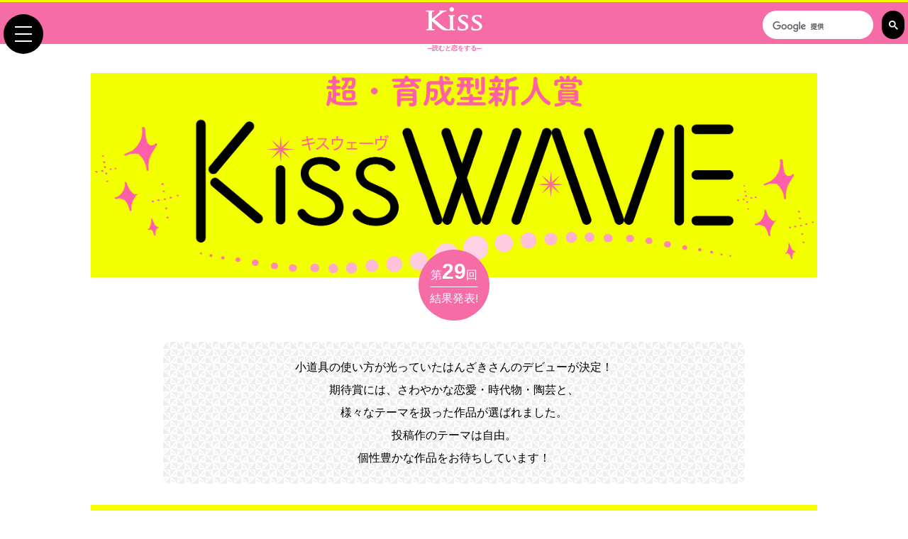

--- FILE ---
content_type: text/html; charset=UTF-8
request_url: https://kisscomic.com/kisswave/29.html
body_size: 25790
content:
<!DOCTYPE html>
<html lang="ja">
<head prefix="og: http://ogp.me/ns# fb: http://ogp.me/ns/fb# article: http://ogp.me/ns/article#">
<!-- Google Tag Manager -->
<script>(function(w,d,s,l,i){w[l]=w[l]||[];w[l].push({'gtm.start':
new Date().getTime(),event:'gtm.js'});var f=d.getElementsByTagName(s)[0],
j=d.createElement(s),dl=l!='dataLayer'?'&l='+l:'';j.async=true;j.src=
'https://www.googletagmanager.com/gtm.js?id='+i+dl;f.parentNode.insertBefore(j,f);
})(window,document,'script','dataLayer','GTM-WSTG6GS');</script>
<!-- End Google Tag Manager -->
<meta charset="UTF-8">
<title>第29回結果発表｜Kiss -読むと恋をする- 講談社の女性漫画誌</title>
<style type="text/css">
/*RESET*/
a,abbr,acronym,address,applet,article,aside,audio,b,big,blockquote,body,canvas,caption,center,cite,code,dd,del,details,dfn,div,dl,dt,em,embed,fieldset,figcaption,figure,footer,form,h1,h2,h3,h4,h5,h6,header,hgroup,html,i,iframe,img,ins,kbd,label,legend,li,mark,menu,nav,object,ol,output,p,pre,q,ruby,s,samp,section,small,span,strike,strong,sub,summary,sup,table,tbody,td,tfoot,th,thead,time,tr,tt,u,ul,var,video{border:0;margin:0;padding:0}dd,dl,dt,li,ol,ul{list-style:none}article,aside,details,figcaption,figure,footer,header,hgroup,main,nav,section,summary{display:block}audio,canvas,progress,video{display:inline-block;vertical-align:baseline}audio:not([controls]){display:none;height:0}[hidden],template{display:none}a:active,a:hover{outline:0}abbr[title]{border-bottom:1px dotted}b,strong{font-weight:700}dfn{font-style:italic}h1{font-size:1em;margin:0;padding:0}mark{background:#ff0;color:#000}small{font-size:80%}sub,sup{font-size:75%;line-height:0;position:relative;vertical-align:baseline}sup{top:-.5em}sub{bottom:-.25em}img{border:0}svg:not(:root){overflow:hidden}figure{margin:1em 40px}hr{box-sizing:content-box;-moz-box-sizing:content-box;height:0}pre{overflow:auto}code,kbd,pre,samp{font-family:monospace;font-size:1em}button,input,optgroup,select,textarea{color:inherit;font:inherit;margin:0}button{overflow:visible}button,select{text-transform:none}button,html input[type="button"],input[type=reset],input[type=submit]{-webkit-appearance:button;cursor:pointer}button[disabled],html input[disabled]{cursor:default}button::-moz-focus-inner,input::-moz-focus-inner{border:0;padding:0}input{line-height:normal}input[type=checkbox],input[type=radio]{box-sizing:border-box;padding:0}input[type="number"]::-webkit-inner-spin-button,input[type="number"]::-webkit-outer-spin-button{height:auto}input[type=search]{box-sizing:content-box;-webkit-appearance:textfield;-moz-box-sizing:content-box;-webkit-box-sizing:content-box}input[type="search"]::-webkit-search-cancel-button,input[type="search"]::-webkit-search-decoration{-webkit-appearance:none}fieldset{border:1px solid silver;margin:0 2px;padding:.35em .625em .75em}legend{border:0;padding:0}textarea{overflow:auto}optgroup{font-weight:700}table{border-collapse:collapse;border-spacing:0}td,th{padding:0}
/*STRUCTURE*/
html{font-family:sans-serif;font-size:62.5%}body{color:#000;font-family:"游ゴシック",YuGothic,"ヒラギノ角ゴ ProN W3","Hiragino Kaku Gothic ProN","メイリオ",Meiryo,"Helvetica Neue",Helvetica,Arial,sans-serif;font-size:16px;font-size:1.6rem;font-weight:500;height:100%;line-height:2;width:100%}img{max-width:100%}

</style>
<base href="https://kisscomic.com/" />
<meta name="author" content="Kiss">
<meta name="description" content="小道具の使い方が光っていたはんざきさんのデビューが決定！
期待賞には、さわやかな恋愛・時代物・陶芸と、
様々なテーマを扱った作品が選ばれました。
投稿作のテーマは自由。
個性豊かな作品をお待ちしています！" />
<meta name="keywords" content="Kiss,ハツキス,マンガ" />
<meta name="format-detection" content="telephone=no,address=no,email=no">
<meta name="viewport" content="width=device-width,initial-scale=1.0">
<link rel="shortcut icon" href="/_f/favicon.ico" />
<link rel="apple-touch-icon-precomposed" href="/_f/apple-touch-icon-144x144.png" />
<link rel="stylesheet" type="text/css" href="/_s/css-kb_v1.css?1768504739" media="all" />
<link rel="stylesheet" type="text/css" href="" media="all" />
<!--OGP-->
<meta property="og:title" content="第29回結果発表">
<meta property="og:type" content="article">
<meta property="og:url" content="https://kisscomic.com/kisswave/29.html">
<meta property="og:image" content="https://kisscomic.com/_i/kissogp.png">
<meta property="og:site_name" content="Kiss公式サイト">
<meta property="og:description" content="小道具の使い方が光っていたはんざきさんのデビューが決定！
期待賞には、さわやかな恋愛・時代物・陶芸と、
様々なテーマを扱った作品が選ばれました。
投稿作のテーマは自由。
個性豊かな作品をお待ちしています！">
<meta property="og:locale" content="ja_JP">
<meta name="twitter:card" content="summary_large_image">
<meta name="twitter:site" content="@Kiss_kodansha">

<link rel="stylesheet" href="https://use.fontawesome.com/releases/v5.0.13/css/all.css" integrity="sha384-DNOHZ68U8hZfKXOrtjWvjxusGo9WQnrNx2sqG0tfsghAvtVlRW3tvkXWZh58N9jp" crossorigin="anonymous">
<link href="https://fonts.googleapis.com/css?family=Sanchez|Roboto" rel="stylesheet">
<script src="https://ajax.googleapis.com/ajax/libs/jquery/2.2.4/jquery.min.js"></script>
<script src="https://cdnjs.cloudflare.com/ajax/libs/iScroll/5.2.0/iscroll.min.js"></script>
<script src="https://cdnjs.cloudflare.com/ajax/libs/drawer/3.1.0/js/drawer.min.js"></script>
<script type="text/javascript" src="/_s/js-kb.js?1768504739"></script>
<!--[if lt IE 8]><script src="https://cdnjs.cloudflare.com/ajax/libs/selectivizr/1.0.2/selectivizr.js"></script><![endif]-->
<script src="https://cdnjs.cloudflare.com/ajax/libs/jquery.matchHeight/0.7.2/jquery.matchHeight-min.js"></script>
<script>
jQuery(document).ready(function($) {
$('.mH').matchHeight();
});
</script>
<script type="text/javascript" src="/_s/jquery.nailthumb.1.1.min.js"></script>
<link href="/_s/jquery.nailthumb.1.1.min.css" type="text/css" rel="stylesheet" />
<style type="text/css" media="screen">
        .thumbnailogp {
            width: 100px;
            height: 59px;
        }
</style>


</head>

<body class="drawer drawer--left">
<!-- Google Tag Manager (noscript) -->
<noscript><iframe src="https://www.googletagmanager.com/ns.html?id=GTM-WSTG6GS"
height="0" width="0" style="display:none;visibility:hidden"></iframe></noscript>
<!-- End Google Tag Manager (noscript) -->
<div id="gcsBox_v2">
<script>
  (function() {
    var cx = '010372102663681477529:3cuj2jgij2g';
    var gcse = document.createElement('script');
    gcse.type = 'text/javascript';
    gcse.async = true;
    gcse.src = 'https://cse.google.com/cse.js?cx=' + cx;
    var s = document.getElementsByTagName('script')[0];
    s.parentNode.insertBefore(gcse, s);
  })();
</script>
<gcse:search></gcse:search>
</div>
	<!--GlobalHeader-->
	<header id="gH">
		<h1 id="kslogo"><a href="/"><img src="/_i/kiss_logo_wht.png" alt="Kiss公式サイト" /></a></h1>
	</header>
	<h2 id="slgn">─読むと恋をする─</h2>

	<!--GlobalMenu-->
	<button type="button" class="drawer-toggle drawer-hamburger">
		<span class="sr-only">toggle navigation</span>
		<span class="drawer-hamburger-icon"></span>
	</button>
	<nav id="gM18v1" class="drawer-nav">
		<ul class="drawer-menu">
			<li class="mB30"><a href="/">Kiss HOME</a>
			<li class="ks"><a href="kiss/">Kiss</a></li>
				<li class="otr"><a href="kiss/c.html">連載中作品一覧</a></li>
				<li class="otr"><a href="kiss/a.html">著者一覧</a></li>
				<li class="otr"><a href="kiss/bn.html">バックナンバー</a></li>
			<li class="hk"><a href="hatsukiss/">ハツキス</a></li>
				<li class="otr"><a href="hatsukiss/c.html">作品一覧</a></li>
				<li class="otr"><a href="hatsukiss/a.html">著者一覧</a></li>
				<li class="otr"><a href="hatsukiss/bn.html">バックナンバー</a></li>
			<li class="pk"><a href="petit.html">プチキス</a></li>
			<li><a href="c/">作品一覧と試し読み</a></li>
			<li><a href="http://kc.kodansha.co.jp/new_comics?code=kisscomic" target="_blank">単行本一覧</a></li>
			<li><a href="a/">著者一覧</a></li>
			<li><a href="mangataishou/">新人賞<br>オトナ女性漫画大賞</a></li>
			<li><a href="news/">NEWS</a></li>
			<!--<li class="otr"><a href="https://kc.kodansha.co.jp/" target="_blank">講談社コミックプラス</a></li>-->
		</ul>
	</nav>



	<!-- * * * MAIN CTS * * * -->


<section id="AWD-KWv181">

	<h1 id="AWD-KW_Ttl"><img src="/kisswave/kw_ttl-a.png" alt="" /></h1>

	<div id="AWD-KW_C"><span>第<strong>29</strong>回<hr class="wht_1px_sld" />結果発表!</span></div>

	

	

	<div id="AWD-KW_D">小道具の使い方が光っていたはんざきさんのデビューが決定！<br />
期待賞には、さわやかな恋愛・時代物・陶芸と、<br />
様々なテーマを扱った作品が選ばれました。<br />
投稿作のテーマは自由。<br />
個性豊かな作品をお待ちしています！</div>

		<hr class="ylw_10px_sld" />

	<!-- シルバー賞 -->
	<div id="AWD-KW_Slv">
		<div class="AwdKw-L">
			<img src="/kisswave/kw_rbn_slv.png" alt="" class="AwdKw_Rbn" />
			<img src="/kisswave/29/ill01.jpg" alt="" class="AwdKw_PGS_MainV" />
			<img src="/kisswave/kw_debut.png" alt="" class="AwdKw_Debut" />
		</div>

		<div class="AwdKw-R">
			<p class="AwdKw_PGS_Ttl">いせいのともだち</p>
			<p class="AwdKw_PGS_Athr">はんざき朝未</p>
			<p class="AwdKw_PGS_Area">（神奈川県・36Ｐ）</p>
			<div class="bg_stripe_ylw ctr mT30 p10">
				<p>「ハツキス」10号（3/25配信）に掲載決定！</p>
			</div>
			<h4>作品あらすじ</h4>
			<p>
				男女間の友情は成り立たないというのが持論のさゆり。転職後、既婚の元同僚・ヨシオとはたまに会っていた。恋愛感情はないと思っていたさゆりだが、彼が二人で会う時に性欲抑制薬を飲んでいることを知ってしまい…！
			</p>
			<h4>講　評</h4>
			<div class="AwdKw_PGS_Review">
				<div class="AwdKw_PGS_Rv-L">
					<img src="/kisswave/ill_henshucho.jpg" alt="" />
				</div>
				<div class="AwdKw_PGS_Rv-R">
					<h5>Kiss編集長</h5>
					<p>「男女の間に友情は成立するのか？」という古典的テーマの作品ですが、「ダンジョナイ」という性欲抑制剤を使ったところに面白さがありました。ストーリー展開力と読みやすい絵柄は、選考にあたった部員たちにも高評価でした。一方で、強く印象に残った「ダンジョナイ」に比べ、登場人物の実在感はありましたが、地味であまり印象に残りませんでした。普通の人を描くにしても、キャラのない普通の人ではなく、キャラのある普通の人を描く意識をもつと、話に躍動感が生まれ、面白みが増すのではと思います。</p>
				</div>
			</div>
			<hr class="ks_1px_dtd" />
			<div class="AwdKw_PGS_Review">
				<div class="AwdKw_PGS_Rv-L">
					<img src="/kisswave/jigazo_koyama.jpg" alt="" />
				</div>
				<div class="AwdKw_PGS_Rv-R">
					<h5>こやまゆかりさん<small>（第29回Kiss WAVE審査員）</small></h5>
					<p>読んで、まず最初に感じたことは「すごく自然に人間を描ける作者さんだなあ」ということです。会話がうまい。そして何気ない人物たちの仕草や構図もうまい。画面の中で本当に人間が生きてるみたい。“人間”を描けることは作家を続ける上で最も重要なことだと思います。薬の小道具の使い方も切なく、面白かった！ 人物たちの目の描き方にあと少し華やかさを足したら、もっと切なさが際立つと思います。次作を楽しみにしています！</p>
				</div>
			</div>
		</div>
	</div>

	<hr class="ylw_10px_sld" />

	<!-- 期待賞 -->
	<div id="AWD-KW_Kitai">
		<div class="AWD-KW_Kitai_Inr mH">
			<div class="AWD-KW_KI_Main">
				<div class="AwdKw-L">
					<img src="/kisswave/kw_rbn_kitai.png" alt="" class="AwdKw_Rbn" />
					<img src="/kisswave/29/ill02.jpg" alt="" class="AwdKw_PGS_MainV" />
				</div>
				<div class="AwdKw-R">
					<p class="AwdKw_PGS_Ttl">君のネイルは無色透明</p>
					<p class="AwdKw_PGS_Athr">さとうさとし</p>
					<p class="AwdKw_PGS_Area">28歳（神奈川県・41P）</p>
				</div>
			</div>
			<h4>作品あらすじ</h4>
			<p>スポーツ用品店で働くケイ。世話焼き気質で、仕事に熱中するうちにいつの間にか28歳に。そんなある日、最近常連になった大学生の野球部員・コウタの爪の手入れをしてあげるうちに、８つ下の相手にときめいてしまい…。</p>
			<h4>講　評</h4>
			<p>意外な展開や印象に残るキャラクターは描かれていなかったですが、王道の恋愛物語を破綻なく気持ちよく描いていました。絵柄も丁寧で見やすいです。短くまとめる構成力や演出力が身につけば、即戦力になれる才能です。</p>
		</div>
		<div class="AWD-KW_Kitai_Inr mH">
			<div class="AWD-KW_KI_Main">
				<div class="AwdKw-L">
					<img src="/kisswave/kw_rbn_kitai.png" alt="" class="AwdKw_Rbn" />
					<img src="/kisswave/29/ill03.jpg" alt="" class="AwdKw_PGS_MainV" />
				</div>
				<div class="AwdKw-R">
					<p class="AwdKw_PGS_Ttl">うす紅藤</p>
					<p class="AwdKw_PGS_Athr">草枕</p>
					<p class="AwdKw_PGS_Area">32歳（京都府・38P）</p>
				</div>
			</div>
			<h4>作品あらすじ</h4>
			<p>小説家の天狼を夫にもった真珠。子供が病死しても仕事にかかりきりだった勝手な夫と別れることを決め、ついに離婚届を出す日。役所からの帰り、二人で歩くうちに、真珠の頭には今までの天狼との想い出がよぎる――。</p>
			<h4>講　評</h4>
			<p>画面を彩る花や装飾はとても凝っていて、雰囲気のある作品でした。最後まで読むとぐっときます。ただ、雰囲気に頼って重要な心情描写などが軽く見えました。天狼という人物も、もっと魅力を掘り下げてほしかったです。</p>
		</div>
		<div class="AWD-KW_Kitai_Inr mH">
			<div class="AWD-KW_KI_Main">
				<div class="AwdKw-L">
					<img src="/kisswave/kw_rbn_kitai.png" alt="" class="AwdKw_Rbn" />
					<img src="/kisswave/29/ill04.jpg" alt="" class="AwdKw_PGS_MainV" />
				</div>
				<div class="AwdKw-R">
					<p class="AwdKw_PGS_Ttl">土と女子高生と私のこと</p>
					<p class="AwdKw_PGS_Athr">小蜜こころ</p>
					<p class="AwdKw_PGS_Area">31歳（愛知県・34P）</p>
				</div>
			</div>
			<h4>作品あらすじ</h4>
			<p>陶芸初心者なのに、陶芸部の顧問になってしまった高校教師・市瀬。部員の皆が実用的な器を作っている中、ひとり不思議な造形の作品をつくる生徒・さゆを見つける。自分でも自分の作るものに戸惑うさゆに、市瀬は…。</p>
			<h4>講　評</h4>
			<p>描きたいものへの熱量がひしひしと伝わってくる作品でした。印象に残る場面を描けていましたし、絵に華やかさもあります。テーマを物語に結び付ける力と、他のテーマでも同じように描ける熱量を身につけてください。</p>
		</div>
	</div>

	<hr class="ksawd_1px_dsd" />

	


	<div id="AWD_past">
		<h2>コミックDAYSでは、<br />過去のTOP賞作品を無料で公開中!!</h2>
		<a href="https://comic-days.com/newcomer" class="btnDAYS" target="_blank"><img src="/_i/cdlogo_400x56.png" alt="コミックDAYS" />で過去のTOP賞を読む</a>
		<h4>過去の選評はこちら</h4>
		<ul>
<li><a href="kisswave/58.html">第58回</a></li><li><a href="kisswave/57.html">第57回</a></li><li><a href="kisswave/56.html">第56回</a></li><li><a href="kisswave/55.html">第55回</a></li><li><a href="kisswave/54.html">第54回</a></li><li><a href="kisswave/53.html">第53回</a></li><li><a href="kisswave/52.html">第52回</a></li><li><a href="kisswave/51.html">第51回</a></li><li><a href="kisswave/50.html">第50回</a></li><li><a href="kisswave/49.html">第49回</a></li><li><a href="kisswave/48.html">第48回</a></li><li><a href="kisswave/47.html">第47回</a></li><li><a href="kisswave/46.html">第46回</a></li><li><a href="kisswave/45.html">第45回</a></li><li><a href="kisswave/44.html">第44回</a></li><li><a href="kisswave/43.html">第43回</a></li><li><a href="kisswave/42.html">第42回</a></li><li><a href="kisswave/41.html">第41回</a></li><li><a href="kisswave/40.html">第40回</a></li><li><a href="kisswave/39.html">第39回</a></li><li><a href="kisswave/38.html">第38回</a></li><li><a href="kisswave/37.html">第37回</a></li><li><a href="kisswave/36.html">第36回</a></li><li><a href="kisswave/35.html">第35回</a></li><li><a href="kisswave/34.html">第34回</a></li><li><a href="kisswave/33.html">第33回</a></li><li><a href="kisswave/32.html">第32回</a></li><li><a href="kisswave/31.html">第31回</a></li><li><a href="kisswave/30.html">第30回</a></li><li><a href="kisswave/29.html">第29回</a></li><li><a href="kisswave/28.html">第28回</a></li><li><a href="kisswave/27.html">第27回</a></li><li><a href="kisswave/26.html">第26回</a></li><li><a href="kisswave/25.html">第25回</a></li><li><a href="kisswave/24.html">第24回</a></li><li><a href="kisswave/23.html">第23回</a></li><li><a href="kisswave/22.html">第22回</a></li><li><a href="kisswave/21.html">第21回</a></li><li><a href="kisswave/20.html">第20回</a></li><li><a href="kisswave/19.html">第19回</a></li><li><a href="kisswave/18.html">第18回</a></li><li><a href="kisswave/17.html">第17回</a></li>
		</ul>
	</div>

	<hr class="ylw_10px_sld" />


	


	<div id="AWD_next">
		<h2><img src="/kisswave/kw_ttl-b.png" alt="" /></h2>
		<ul id="AWD_point">
			<li class="mH">
				<img src="/kisswave/kw_pointicon-1.png" alt="" />
				<h4>あなたの漫画を<br class="spview" />WEBで発表!!</h4>
				<p>毎月TOP賞の作品は、Kissのホームページ上にて公開！ 写植の入った自分の製版原稿が見られ、担当編集者と読者からの感想を受け取れます。
多くの人に自分の原稿が読まれるチャンス！また、評判がいいと本格デビューに近づきます！！
(※TOP賞が出ない月もあります。)</p>
			</li>
			<li class="mH">
				<img src="/kisswave/kw_pointicon-2.png" alt="" />
				<h4>姉妹誌の<br class="spview" />新人賞を統合!!</h4>
				<p>Kiss・ハツキスという姉妹誌の新人賞を統合!!
王道系女性漫画雑誌「Kiss」と、【初】をコンセプトにした刺激的マンガ雑誌「ハツキス」。
系統の違う２つの漫画雑誌にまたがる賞なので、チャンスも２倍！</p>
			</li>
			<li class="mH">
				<img src="/kisswave/kw_pointicon-3.png" alt="" />
				<h4>必ず担当編集が<br class="spview" />付く!!</h4>
				<p>入賞したら必ず担当編集が付きます!!
早い段階から担当編集がついて漫画作りをサポートすることで、デビューしてからも
活躍できる底力が身に付きます。選外でも、編集者の目にとまれば担当がつくことも。</p>
			</li>
			<li class="mH">
				<img src="/kisswave/kw_pointicon-4.png" alt="" />
				<h4>講評シートで<br class="spview" />アドバイス!</h4>
				<p>選外の作品にも必ず、講評シートで丁寧にアドバイス!!
選外でも、編集者直筆の講評シートがついて原稿が返送されるので、
次の作品作りの指針が見えやすい！</p>
			</li>
			<li class="mH">
				<img src="/kisswave/kw_pointicon-5.png" alt="" />
				<h4>Kiss連載作家が<br class="spview" />毎月審査！</h4>
				<p>デビューが決まると、月間審査員の先生からコメントがもらえちゃう！</p>
			</li>
		</ul>


</section>

	<!-- * * * END MAIN CTS * * * -->

	<!--Share-->
	<section id="ssSh18v1">
		<h2>シェアする</h2>
		<div>
			<ul>
				<li class="clBox"><input id="copyTarget" type="hidden" value="https://kisscomic.com/kisswave/29.html" readonly><button onclick="copyToClipboard()"><i class="fas fa-link"></i></button></li>

				<li class="xBox"><a href="https://twitter.com/share?url=https://kisscomic.com/kisswave/29.html&text=%E7%AC%AC29%E5%9B%9E%E7%B5%90%E6%9E%9C%E7%99%BA%E8%A1%A8" target="blank"><img src="https://kdmagpf.kodansha.co.jp/_i/x-logo-white_64x64.png" alt="X(Twitter)" id="shareBox_xLogo" /></a></li>
				<li class="fbBox"><a href="https://www.facebook.com/share.php?u=https://kisscomic.com/kisswave/29.html" onclick="window.open(this.href, 'FBwindow', 'width=650, height=450, menubar=no, toolbar=no, scrollbars=yes'); return false;" target="blank"><i class="fab fa-facebook-f"></i></a></li>
				<li class="liBox"><a href="https://line.me/R/msg/text/?『第29回結果発表』https://kisscomic.com/kisswave/29.html" class="line_share" target="_blank"><i class="fab fa-line"></i></a></li>
				<li class="hbBox"><a href="https://b.hatena.ne.jp/entry/https://kisscomic.com/kisswave/29.html" target="_blank"><img src="/_i/hatenabm_logo.svg" alt="はてなブックマークに追加" id="gtop_hatenaLogo" /></a></li>
			</ul>
		</div>
	</section>


	<!--FooterBanner-->
	<ul id="ssFB18v1">
<li><a href="https://palcy.jp/" target="_blank"><img src="content/images/_banner/footer_palcy.png" alt="" /></a></li><li><a href="https://kisscomic.com/c/toho2byou.html" target="_blank"><img src="content/images/_c/toho2byou/tokuten02/title.jpg" alt="" /></a></li><li><a href="https://www.pixiv.net/contest/palcymanga25Jul" target="_blank"><img src="content/images/_banner/footer_palcyxpixiv01.jpg" alt="" /></a></li><li><a href="mangataishou/otona04kekka.html" target="_blank"><img src="content/images/_banner/footer_kekka04.jpg" alt="" /></a></li><li><a href="https://kisscomic.com/mangataishou/" target="_blank"><img src="content/images/_banner/footer_otona05.jpg" alt="" /></a></li><li><a href="https://kisscomic.com/mangataishou/" target="_blank"><img src="content/images/_banner/footer_otona.jpg" alt="" /></a></li><li><a href="https://comic-days.com/" target="_blank"><img src="/content/images/_banner/footer_days.jpg" alt="" /></a></li><li><a href="https://www.kodansha.com/" target="_blank"><img src="content/images/_banner/footer_brandstory400x150.jpg" alt="" /></a></li>
	</ul>

	<!--GlobalFooter-->
	<footer>
		<!--SocialMenu-->
		<nav id="ftrLogoMenu">
			<img src="/_i/kiss_logo_wht.png" alt="" id="ftrLogoMenu_A" />
			<a href="https://twitter.com/Kiss_kodansha" target="_blank" id="ftrLogoMenu_T"><i class="fab fa-twitter"></i></a>
		</nav>
		<!-- Footer Menu-->
		<nav id="ftrNavi">
			<ul>
				<li class="ks"><a href="kiss/">Kiss</a>
					<ul>
						<li><a href="kiss/c.html">連載中作品一覧</a></li>
						<li><a href="kiss/a.html">著者一覧</a></li>
						<li><a href="kiss/bn.html">バックナンバー</a></li>
					</ul>
				</li>
				<li class="hk"><a href="hatsukiss/">ハツキス</a>
					<ul>
						<li><a href="hatsukiss/c.html">作品一覧</a></li>
						<li><a href="hatsukiss/a.html">著者一覧</a></li>
						<li><a href="hatsukiss/bn.html">バックナンバー</a></li>
					</ul>
				</li>
				<li>
					<ul>
						<li><a href="c/">作品一覧と試し読み</a></li>
						<li><a href="a/">著者一覧</a></li>
						<li><a href="http://kc.kodansha.co.jp/new_comics?code=kisscomic" target="_black">単行本一覧</a></li>
						<li><a href="mangataishou/">新人賞 オトナ女性漫画大賞</a></li>
					</ul>
				</li>
				<li>
					<ul>
						<li><a href="news/">NEWS</a></li>
						<li><a href="http://honeymilk.jp/" target="_blank">ハニーミルク</a></li>
						<li><a href="https://www.kodansha.co.jp/privacy/" target="_blank">プライバシー・ポリシー</a></li>
						<li><a href="https://kc.kodansha.co.jp/" target="_blank">講談社コミックプラス</a></li>
					</ul>
				</li>
			</ul>
		</nav>
		<div class="abjInfo">
			<a href="/sp/abj/"><img src="/_i/1037_1043_b.svg" alt="ABJマーク"></a>
			<p class="mB10">Kiss公式サイトは<br class="spview" />正規版配信サイトマークを取得したサービスです。</p>
			<p>Copyright © 2008-2026 <br class="spview" /><a href="http://www.kodansha.co.jp/" target="_blank">Kodansha</a> Ltd. All Rights Reserved.<br class="spview" />このサイトのデータの著作権は講談社が保有します。<br class="spview" />無断複製転載放送等は禁止します。</p>
		</div>
	</footer>

	<script>
		function copyToClipboard() {
			var copyTarget = document.getElementById("copyTarget");
			copyTarget.select();
			document.execCommand("Copy");
			alert("コピーしました！ : " + copyTarget.value);
		}
	</script>

    <script type="text/javascript">
        jQuery(document).ready(function() {
            jQuery('.nailthumb-container').nailthumb();
        });
    </script>

<div id="page-top"><a id="move-page-top"><i class="fa fa-chevron-up"></i></a></div>

<script type="text/javascript" src="/_s/js-ka.js"></script>
</body>
</html>

<!--
Mem : 1.01 MB, MySQL: 0.1331 s, 68 request(s), PHP: 0.0250 s, total: 0.1581 s, document retrieved from database.
-->

--- FILE ---
content_type: text/css
request_url: https://kisscomic.com/_s/css-kb_v1.css?1768504739
body_size: 91339
content:
@charset "utf-8";
/* COLOR
ks		#F56CA6
hk		#8884f0
ylw	#F5FF00
gry	#B9B9B9
try	#dc5448
KC+	#32be00
*/
	/* CLEARFIX */
	.cf:after,nav:after,#ssMag18v1:after,#ssKC18v1:after,.udrLk:after,.cF:after,#ssYG18_GSCv1:after,#sM18v1:after,#ssGTB18v1:after,#ssSh18v1:after,#ssRCM18v1:after,#awdBadge:after,#trialBadge:after,#ksPLAv181:after,#ksPLBv181:after,#ksBLAv181:after,#ksBLBv181:after,#MAGv181:after,#divMAG:after,#MAGv18C:after,#MAGv18_Clr:after,#ksCTSv181:after,#ksCTSv181_inr:after,#ctsNSL:after,#ctsEBL:after,#ctsRSS:after,.movArea:after,.ctsFA-1:after,.twArea:after,.twitter-timeline:after,#MAGv18Num_NY:after,#ssGtopBN18v1:after,#AWD-KWv181:after{clear:both;content:".";display:block;height:0;visibility:hidden}.cf{display:inline-table}* html .cf{height:1%}.cf{display:block}

	/* STRUCTURE */a {
	color: #000;
	text-decoration: none;
	-moz-transition: all .3s;
	-webkit-transition: all .3s;
	-o-transition: all .3s;
	-ms-transition: all .3s;
	transition: .3s
}
a:hover, a:hover img {
	filter: alpha(opacity=75);
	-moz-opacity: .75;
	opacity: .75
}
blockquote{margin:0 0 2%;
	position:
	relative;
	padding:20px 10px 5px;
	box-sizing:border-box;font-style:italic;background:#f3f3f3}
blockquote {
	margin: 0 0 2%;
	position: relative;
	padding: 20px 10px 5px;
	box-sizing: border-box;
	font-style: italic;
	background: #f3f3f3
}
blockquote:before {
	background: #F56CA6;
	color: #FDD8E8
	content:"\02BB\02BB";
	display: inline-block;
	font-family:FontAwesome;
	font-size: 30px;
	height: 20px;
	left: 9px;
	line-height: 36px;
	padding: 0 10px 0 0;
	position: absolute;
	text-align: center;
	top: -8px;
	vertical-align: middle;
	width: 30px;
}
blockquote:after {
	position: absolute;
	content: '';
	top: -8px;
	left: 49px;
	border: none;
	border-bottom: solid 8px #d54381;
	border-right: solid 5px transparent
}
blockquote p {
	position: relative;
	padding: 0;
	margin: 10px 0;
	z-index: 3;
	line-height: 1.7
}
blockquote cite {
	display: block;
	text-align: right;
	color: #888;
	font-size: .9em
}
hr {
	border: 0;
	border-top: 1px solid #555;
	clear: both;
	height: 0;
	margin: 0
}

hr.ks_1px_sld {
  border-top: 1px solid #F56CA6
}

hr.ks_1px_dtd {
  border-top: 1px dotted #F56CA6
}

hr.ks_1px_dsd {
  border-top: 1px dashed #F56CA6
}

hr.hk_1px_sld {
  border-top: 1px solid #CC6AD0
}

hr.hk_1px_dtd {
  border-top: 1px dotted #CC6AD0
}

hr.hk_1px_dsd {
  border-top: 1px dashed #CC6AD0
}

hr.kstry_1px_sld {
  border-top: 1px solid #dc5448
}

hr.kstry_1px_dtd {
  border-top: 1px dotted #dc5448
}

hr.kstry_1px_dsd {
  border-top: 1px dashed #dc5448
}

hr.ksawd_1px_sld {
  border-top: 1px solid #F5FF00
}

hr.ksawd_1px_dtd {
  border-top: 1px dotted #F5FF00
}

hr.ksawd_1px_dsd {
  border-top: 1px dashed #F5FF00
}

hr.ksnws_1px_sld {
  border-top: 1px solid #F56CA6
}

hr.ksnws_1px_dtd {
  border-top: 1px dotted #F56CA6
}

hr.ksnws_1px_dsd {
  border-top: 1px dashed #F56CA6
}

hr.wht_1px_sld {
  border-top: 1px solid #fff
}

hr.blk_1px_sld {
  border-top: 1px solid #000
}

hr.blk_1px_dtd {
  border-top: 1px dotted #000
}

hr.blk_1px_dsd {
  border-top: 1px dashed #000
}

hr.gry_1px_sld {
  border-top: 1px solid #ccc
}

hr.gry_1px_dtd {
  border-top: 1px dotted #ccc
}

hr.gry_1px_dsd {
  border-top: 1px dashed #ccc
}

hr.ksgry_1px_sld {
  border-top: 1px solid #B9B9B9
}

hr.ksgry_1px_dtd {
  border-top: 1px dotted #B9B9B9
}

hr.ksgry_1px_dsd {
  border-top: 1px dashed #B9B9B9
}
hr.ylw_10px_sld {
	border-top: 10px solid #F5FF00;
}

.p0 {
  padding: 0!important
}

.p10 {
  padding: 10px!important
}

.p15 {
  padding: 15px!important
}

.p20 {
  padding: 20px!important
}

.pT10 {
  padding-top: 10px!important
}

.pT20 {
  padding-top: 20px!important
}

.pT30 {
  padding-top: 30px!important
}

.pT40 {
  padding-top: 40px!important
}

.pT50 {
  padding-top: 50px!important
}

.pR10 {
  padding-right: 10px!important
}

.pR20 {
  padding-right: 20px!important
}

.pR30 {
  padding-right: 30px!important
}

.pR40 {
  padding-right: 40px!important
}

.pR50 {
  padding-right: 50px!important
}

.pB10 {
  padding-bottom: 10px!important
}

.pB20 {
  padding-bottom: 20px!important
}

.pB30 {
  padding-bottom: 30px!important
}

.pB40 {
  padding-bottom: 40px!important
}

.pB50 {
  padding-bottom: 50px!important
}

.pL10 {
  padding-left: 10px!important
}

.pL20 {
  padding-left: 20px!important
}

.pL30 {
  padding-left: 30px!important
}

.pL40 {
  padding-left: 40px!important
}

.pL50 {
  padding-left: 50px!important
}

.m0 {
  margin: 0!important
}

.m5 {
  margin: 5px!important
}

.m10 {
  margin: 10px!important
}

.m15 {
  margin: 15px!important
}

.m20 {
  margin: 20px!important
}

.mT-15 {
  margin-top: -15px!important
}

.mT-10 {
  margin-top: -10px!important
}

.mT-5 {
  margin-top: -5px!important
}

.mT0 {
  margin-top: 0px!important
}

.mT5 {
  margin-top: 5px!important
}

.mT10 {
  margin-top: 10px!important
}

.mT15 {
  margin-top: 15px!important
}

.mT20 {
  margin-top: 20px!important
}

.mT25 {
  margin-top: 25px!important
}

.mT30 {
  margin-top: 30px!important
}

.mT40 {
  margin-top: 40px!important
}

.mT50 {
  margin-top: 50px!important
}

.mT60 {
  margin-top: 60px!important
}

.mT80 {
  margin-top: 80px!important
}

.mT100 {
  margin-top: 100px!important
}

.mR-20 {
  margin-right: -20px!important
}

.mR-10 {
  margin-right: -10px!important
}

.mR-5 {
  margin-right: -5px!important
}

.mR5 {
  margin-right: 5px!important
}

.mR10 {
  margin-right: 10px!important
}

.mR15 {
  margin-right: 15px!important
}

.mR20 {
  margin-right: 20px!important
}

.mR30 {
  margin-right: 30px!important
}

.mR40 {
  margin-right: 40px!important
}

.mB-20 {
  margin-bottom: -20px!important
}

.mB-15 {
  margin-bottom: -15px!important
}

.mB-10 {
  margin-bottom: -10px!important
}

.mB-5 {
  margin-bottom: -5px!important
}

.mB5 {
  margin-bottom: 5px!important
}

.mB10 {
  margin-bottom: 10px!important
}

.mB20 {
  margin-bottom: 20px!important
}

.mB30 {
  margin-bottom: 30px!important
}

.mB40 {
  margin-bottom: 40px!important
}

.mB50 {
	margin-bottom: 50px!important
}

.mB60 {
	margin-bottom: 60px!important
}

.mB80 {
	margin-bottom: 80px!important
}

.mB100 {
	margin-bottom: 100px!important
}

.mL-20 {
	margin-left: -20px!important
}

.mL-10 {
	margin-left: -10px!important
}

.mL-5 {
	margin-left: -5px!important
}

.mL5 {
	margin-left: 5px!important
}

.mL10 {
	margin-left: 10px!important
}

.mL15 {
	margin-left: 15px!important
}

.mL20 {
	margin-left: 20px!important
}

.mL30 {
	margin-left: 30px!important
}

.mL40 {
	margin-left: 40px!important
}

.w20p {
	width: 20%
}

.w25p {
	width: 25%
}

.w30p {
	width: 30%
}

.w50p {
	width: 50%
}

.w100p {
	width: 100%
}

.r45 {
	transform: rotate(-45deg)
}

.r90 {
	transform: rotate(-90deg)
}

.img_pc, .pcview {
	display: block
}

.img_sp, .spview {
	display: none
}
	/* TEXT */
.color_ks {
	color: #F56CA6
}

.color_hk {
	color: #CC6AD0
}

.color_ylw {
	color: #F5FF00
}

.color_gry {
	color: #B9B9B9
}

.alCtr,
.blCtr {
	display: block;
	margin: 0 auto;
}
.ctr {
	text-align: center
}

.alLft,
.lft {
	 text-align: left
}

.alRgt,
.rgt, .udrLk {
	text-align: right
}

.udrLk {
	width: auto;
	padding: 0 2% 0 0
}

.udrLk a {
	border-bottom: 2px solid #F56CA6;
	display: inline-block;
	font-size: 1.2rem;
	text-decoration: none;
	-moz-transition: all .3s;
	-webkit-transition: all .3s;
	-o-transition: all .3s;
	-ms-transition: all .3s;
	transition: .3s
}

.udrLk a:hover {
	letter-spacing: .1em
}

.udrLk i {
	margin: 0 0 0 4px
}

.font-ll {
	font-size: 2.4rem
}

.font-l {
	font-size: 2.2rem
}

.font-m {
	font-size: 2rem
}

.font-s {
	font-size: 1.6rem
}

.alert {
	color: #dc5448;
	font-size: 80%
}

.alert-box {
	border: 1px solid #dc5448;
	display: block;
	margin: 0 0 2%;
	padding: 1%
}

	/* BACKGROUND*/
.bg_wht {
	background: #fff
}
.bg_blk {
	background: #000;
	color: #ddd;
}
.bg_pnk {
	background: #F56CA6
}
.bg_ppl {
	background: #CC6AD0
}
.bg_ylw {
	background: #F5FF00
}
.bg_gry {
	background: #B9B9B9
}


.bg_stripe {
	background: -moz-linear-gradient(left top, #efefef, #efefef 25%, #fff 25%, #fff 50%, #efefef 50%, #efefef 75%, #fff 75%, #fff);
	background: -webkit-gradient(linear, left top, right bottom, from(#efefef), color-stop(25%, #efefef), color-stop(25%, #fff), color-stop(50%, #fff), color-stop(50%, #efefef), color-stop(75%, #efefef), color-stop(75%, #fff), to(#fff));
	-moz-background-size: 7px 7px;
	-webkit-background-size: 7px 7px;
	background-size: 7px 7px
}

.bg_stripe_blk {
	background: url(/_i/bg_blk_stripe_30x30.png);
	background: -moz-linear-gradient(left top, #000, #000 25%, #333 25%, #333 50%, #000 50%, #000 75%, #333 75%, #333);
	background: -webkit-gradient(linear, left top, right bottom, from(#000), color-stop(25%, #000), color-stop(25%, #333), color-stop(50%, #333), color-stop(50%, #000), color-stop(75%, #000), color-stop(75%, #333), to(#333));
	-moz-background-size: 7px 7px;
	-webkit-background-size: 7px 7px;
	background-size: 7px 7px;
	color: #ddd;
}

.bg_stripe_Dgry {
	background: -moz-linear-gradient(left top, #aaa, #aaa 25%, #bbb 25%, #bbb 50%, #aaa 50%, #aaa 75%, #bbb 75%, #bbb);
	background: -webkit-gradient(linear, left top, right bottom, from(#aaa), color-stop(25%, #aaa), color-stop(25%, #bbb), color-stop(50%, #bbb), color-stop(50%, #aaa), color-stop(75%, #aaa), color-stop(75%, #bbb), to(#bbb));
	-moz-background-size: 7px 7px;
	-webkit-background-size: 7px 7px;
	background-size: 7px 7px
}

.bg_stripe_pnk {
	background: -moz-linear-gradient(left top, #F56CA6, #F56CA6 25%, #f888b8 25%, #f888b8 50%, #F56CA6 50%, #F56CA6 75%, #f888b8 75%, #f888b8);
	background: -webkit-gradient(linear, left top, right bottom, from(#F56CA6), color-stop(25%, #F56CA6), color-stop(25%, #f888b8), color-stop(50%, #f888b8), color-stop(50%, #F56CA6), color-stop(75%, #F56CA6), color-stop(75%, #f888b8), to(#f888b8));
	-moz-background-size: 7px 7px;
	-webkit-background-size: 7px 7px;
	background-size: 7px 7px
}

.bg_stripe_ppl {
	background: -moz-linear-gradient(left top, #CC6AD0, #CC6AD0 25%, #ca7dcd 25%, #ca7dcd 50%, #CC6AD0 50%, #CC6AD0 75%, #ca7dcd 75%, #ca7dcd);
	background: -webkit-gradient(linear, left top, right bottom, from(#CC6AD0), color-stop(25%, #CC6AD0), color-stop(25%, #ca7dcd), color-stop(50%, #ca7dcd), color-stop(50%, #CC6AD0), color-stop(75%, #CC6AD0), color-stop(75%, #ca7dcd), to(#ca7dcd));
	-moz-background-size: 7px 7px;
	-webkit-background-size: 7px 7px;
	background-size: 7px 7px
}

.bg_stripe_ylw {
	background: -moz-linear-gradient(left top, #F5FF00, #F5FF00 25%, #feffea 25%, #feffea 50%, #F5FF00 50%, #F5FF00 75%, #feffea 75%, #feffea);
	background: -webkit-gradient(linear, left top, right bottom, from(#F5FF00), color-stop(25%, #F5FF00), color-stop(25%, #feffea), color-stop(50%, #feffea), color-stop(50%, #F5FF00), color-stop(75%, #F5FF00), color-stop(75%, #feffea), to(#feffea));
	-moz-background-size: 7px 7px;
	-webkit-background-size: 7px 7px;
	background-size: 7px 7px
}
.bg_dot_MidCnt {
	background: url(/_i/bg_lgry_dot.png);
	background: #ddd;
	background-image: radial-gradient(#666 20%, transparent 0), radial-gradient(#666 20%, transparent 0);
	background-position: 0 0, 10px 10px;
	background-size: 20px 20px;
}
.bg_dot_MidPnk {
	background: #FDD8E8;
	background-image: radial-gradient(#F8A7CA 20%, transparent 0), radial-gradient(#F8A7CA 20%, transparent 0);
	background-position: 0 0, 10px 10px;
	background-size: 20px 20px;
}
.bg_dot_LrgYlw {
	background: #fff;
	background-image: radial-gradient(#F5FF00 30%, transparent 0), radial-gradient(#F5FF00 30%, transparent 0);
	background-position: 0 0, 20px 20px;
	background-size: 40px 40px;
}


	/* BTN */
	.colorBarBTN_ks,
	.colorBarBTN_hk,
	.colorBarBTN_kstry,
	.colorBarBTN_ksawd,
	.colorBarBTN_ksnws,
	.colorBarBTN_ylw,
	.colorBarBTN_gry,
	.colorBarBTN_blk,
	.colorBarBTN_trial,
	.colorBarBTN_buy {
	border-radius: 5px;
	color: #fff!important;
	display: block;
	font-size: 1.8rem;
	height: 40px;
	line-height: 40px;
	margin: 0 auto 10px auto;
	opacity: 1;
	filter: alpha(opacity=100);
	padding: 5px;
	text-align: center;
	text-decoration: none;
	width: 90%;
}

.colorBarBTN_ks,
.colorBarBTN_ksnws {
	background-color: #F56CA6;
}

.colorBarBTN_hk {
	background-color: #8884f0
}

.colorBarBTN_ylw,
.colorBarBTN_ksawd  {
	background-color: #F5FF00;
	color: #000!important;
}

.colorBarBTN_gry {
	background-color: #B9B9B9
}
.colorBarBTN_blk {
	background-color: #000
}

.colorBarBTN_kstry {
	background-color: #dc5448
}

.colorBarBTN_buy {
	background-color: #32be00
}

	.colorBarBTN_ks:hover,
	.colorBarBTN_hk:hover,
	.colorBarBTN_kstry:hover,
	.colorBarBTN_ksawd:hover,
	.colorBarBTN_ksnws:hover,
	.colorBarBTN_ylw:hover,
	.colorBarBTN_gry:hover,
	.colorBarBTN_blk:hover,
	.colorBarBTN_trial:hover,
	.colorBarBTN_buy:hover {
  opacity: .7;
  filter: alpha(opacity=70)
}

.btnTRY, .btnDAYS, .btnBUY, .btnRltd, .btnNEXT, .btnCTS, .btnPK {
  border: none;
  box-shadow: 2px 2px rgba(0, 0, 0, .25);
  color: #fff;
  display: block;
  font-size: 12px;
  font-size: 1.2rem;
  font-weight: 900;
  text-align: center;
  line-height: 1;
  margin: 0 auto 12px;
  padding: 10px
}
.btnTRY, .btnDAYS {
  background: #dc5448
}

.btnBUY,
.btnPK {
  background: #32be00
}

.btnRltd {
  background: #F56CA6
}

.btnNEXT .fa-shopping-bag, .btnTRY .fa-shopping-bag, .btnDAYS .fa-shopping-bag, .btnBUY .fa-shopping-bag, .btnCTS .fa-shopping-bag {
  margin: 0 4px 0;
}

.btnNEXT img, .btnTRY img, .btnDAYS img, .btnBUY img {
  height: auto;
  margin: 0 4px 0;
  width: 100px
}

.btnNEXT {
	border: none;
	box-shadow: none;
	font-family: 'Roboto', sans-serif;
	font-style: oblique;
	font-size: 28px;
	font-size: 2.8rem;
	font-weight: normal;
	line-height: 1;
	padding: 10px 0;
	position: relative;
	text-align: left;
}
.ks .btnNEXT {
	border-top: 1px solid #F56CA6;
	border-bottom: 1px solid #F56CA6;
	color: #F56CA6;
}
.hk .btnNEXT {
	border-top: 1px solid #8884f0;
	border-bottom: 1px solid #8884f0;
	color: #8884f0;
}
.btnNEXT i {
	font-size: 18px;
	font-size: 1.8rem;
	margin: 0 4px 0;
	vertical-align: middle;
}
.btnNEXT span {
	font-size: 11px;
	font-size: 1.1rem;
	line-height: 0;
	position: absolute;
	right: 10px;
	top: 50%;
}

	/* KKM */.kkm, .kkm-pnk, .kkm-ppl, .kkm-ylw, .kkm-ksnws, .kkm-kstry, .kkm-ksawd {
  display: block;
  margin: 0 0 2%;
  padding: 1% 2%
}

.kkm {
  border: 1px solid #000;
}

.kkm-pnk {
  border: 1px solid #F56CA6;
}

.kkm-ppl {
  border: 1px solid #CC6AD0;
}

.kkm-ylw {
  border: 1px solid #F5FF00;
}

.kkm-kstry {
  border: 1px solid #dc5448;
}

.kkm-ksawd {
  border: 1px solid #ff9300;
}

.kkm-ksnws {
  border: 1px solid #F56CA6;
}

.kkm-head {
  font-size: 120%;
  font-weight: 700
}

/* BOX */
.box-gry_1b, .box-gry_2b, .box-gry_3b, .box-gry_4b {
	margin:0 0 2%;
	padding:1% 2%
}
.box-gry_2b, .box-gry_3b, .box-gry_4b {
	/* background: rgba(0, 0, 0, .3); CHK */
	font-size: 0;
}
.box-gry_1b {
	background: #efefef;
	border-radius: 5px;
	overflow: auto;
}
.box-gry_2b li, .box-gry_3b li, .box-gry_4b li {
	background: #efefef;
	border-radius: 5px;
	display: inline-block;
	font-size: 16px;
	font-size: 1.6rem;
	margin: 1%;
	padding: 2%;
}

.box-gry_2b li {
  width: 44%
}

.box-gry_3b li {
  width: 27.3333333333%
}

.box-gry_4b li {
  width: 19%
}

.box-gry_2b li h5, .box-gry_3b li h5, .box-gry_4b li h5 {
  line-height: 1.4
}


	/* IFRAME */
.gvMat,
.iframe-content {
	display: block;
	position: relative;
	width: 90%;
	height: 0;
	margin: 2% auto
}
.gvMat {
	padding-top: 67.5%
}
.iframe-content {
	padding-top: 56.25%
}
.gvMat iframe, .iframe-content iframe {
	position: absolute;
	top: 0;
	left: 0;
	width: 100%!important;
	height: 100%!important
}
.movArea iframe {
	display: inline-block;
	margin: 10px;
	vertical-align: top
}
iframe.iframeSS {
	height: 113px;
	width: 200px
}
iframe.iframeS {
	height: 169px;
	width: 300px
}
iframe.iframeM {
	height: 194px;
	width: 345px
}
iframe.iframeL {
	height: 360px;
	width: 640px
}
iframe.iframeLL {
	height: 480px;
	width: 853px
}

	.contents_inr {
		display: block;
		background: #efefef;
		margin: 0 0 2%;
		padding: 1% 2%
	}
	/* Match Height */
	.mH {
		display:inline-block;
		margin:10px;
		width:200px;
		overflow-wrap:break-word;
		vertical-align:top;
	}
	/* ===== CONTENTS LIST v4 ===== */
	.cLv4 {
			font-size: 0;
			text-align: left;
	}
	.cLv4 li {
			display: inline-block;
			margin: 1.5% 1.5% 3%;
			position: relative;
			vertical-align: top;
			width: 17%;
	}
	.cLv4 li a img,
	.cLv4 li img {
			display: block;
			height: auto;
			margin: 2% 0;
			width: 100%;
	}
	.cLv4 li h5,
	.cLv4 li p {
			display: block;
			font-size: 12px;
			font-size: 1.2rem;
			line-height: 1.2;
	}
	.cv4C {
			color: #777;
			display: table-cell;
			font-size: 0px;
			font-size: 0.9rem;
			line-height: 1.1;
			margin: 0;
			padding: 0;
			text-align: left;
			text-align: justify;
			text-justify: inter-ideograph;
			vertical-align: bottom;
			width: 100%;
	}
		.cv4C h3 {
			font-size: 11px !important;
			font-size: 1.1rem !important;
			font-weight: bold !important;
			padding: 5px 0 0;
		}
			.cv4C h3.ks {
				color: #F56CA6;
			}
			.cv4C h3.hk {
				color: #8884f0;
			}
	.cv4_BBTN .btnBUY,
	.cv4_TBTN .btnTRY,
	.cv4_PKTBTN .btnTRY,
	.cv4_hideBTN {
			margin: 2% 0;
	}

	/* TO-TOP */
	#page-top{bottom:128px;display:none;height:64px;position:fixed;right:12px;width:64px;z-index:99}#page-top a{background:#F5FF00;border-radius:32px;color:#F56CA6;font-size:3rem!important;display:block;height:64px;margin:0;padding:0;text-align:center;-webkit-transition:all 0.3s;-moz-transition:all 0.3s;transition:all 0.3s;width:64px}#move-page-top{cursor:pointer;display:block;line-height:62px;text-decoration:none}

	/* DRAWER MENU */
.drawer-open {
	overflow: hidden!important;
}
	.drawer-nav {
		background: rgba(255, 255, 255, 1);
		box-shadow: 0 -5px 5px rgba(0, 0, 0, .3);
		color: #fff;
		height: 100%;
		overflow: hidden;
		padding: 0;
		position: fixed;
		top: 0;
		width: 20rem;
		z-index: 102;
	}
		.drawer-menu {
			line-height: 1;
			list-style: none;
			height: 100%;
			margin: 0;
			overflow: auto;
				-webkit-overflow-scrolling: touch;
			padding: 0;
		}
			.drawer-menu li {
				display: block;
				margin: 0 0 10%;
			}
			.drawer-menu li.otr {
				display: block;
				font-size: 11px;
				font-size: 1.1rem;
				margin: 0 0 5%;
			}
				.drawer-menu li a {
					background: #fff;
					border-bottom: 1px solid #F5FF00;
					color: #F56CA6;
					display: block;
					margin: 0!important;
					text-decoration: none;
					font-weight: 700;
					padding: 4% 6%;
						-moz-transition: all .3s;
						-webkit-transition: all .3s;
						-o-transition: all .3s;
						-ms-transition: all .3s;
					transition: .3s;
				}
				.drawer-menu li a:1st-child,
				.drawer-menu li a:nth-child(2) {
					border-bottom: none;
				}
					.drawer-menu li.otr a {
						border-bottom: none;
						display: block;
						padding: 1% 6%;
					}
				.drawer-menu li a:hover {
					background: #FDD8E8;
					border-bottom: 1px solid #fff;
				}
			.drawer-menu li.mB30 a {
				background: #F5FF00;
				border: none;
				font-size: 11px;
				font-size: 1.1rem;
			}
		.drawer-overlay {
			background-color: rgba(255, 255, 255, .86);
			display: none;
			height: 100%;
			left: 0;
			position: fixed;
			top: 0;
				-moz-transition: all .6s;
				-webkit-transition: all .6s;
				-o-transition: all .6s;
				-ms-transition: all .6s;
			transition: .6s;
			width: 100%;
			z-index: 101;
		}
			.drawer-open .drawer-overlay {
				display: block;
			}
		.drawer-nav {
			left: -24rem;
			-webkit-transition: right 0.6s cubic-bezier(.19, 1, .22, 1);
			transition: right 0.6s cubic-bezier(.19, 1, .22, 1)
		}
		.drawer-hamburger, .drawer-open .drawer-nav, .drawer-open .drawer-navbar .drawer-hamburger {
			left: 0
		}
		.drawer-hamburger {
			background: rgba(0, 0, 0, 1);
			border: none;
			border-radius: 28px;
			box-sizing: content-box;
			display: block;
			height: 24px;
			left: 5px;
			outline: 0;
			padding: 16px;
			position: fixed;
			top: 20px;
			-webkit-transform: translateZ(0);
			transform: translateZ(0);
			-webkit-transition: all 0.6s cubic-bezier(.19, 1, .22, 1);
			transition: all 0.6s cubic-bezier(.19, 1, .22, 1);
			width: 24px;
			z-index: 104
		}
		.drawer-hamburger:hover {
			background: rgba(0, 0, 0, .86);
			cursor: pointer
		}
			.drawer-open .drawer-hamburger {
				left: 22rem
			}
			#dhName {
				background: #000;
				border-radius: 8px;
				color: #fff;
				font-size: 9px;
				font-size: .9rem;
				height: 16px;
				left: 10px;
				line-height: 16px;
				position: absolute;
				bottom: -20px;
				text-align: center;
				width: 36px
			}
			.drawer-hamburger-icon {
				display: block;
				margin: 0;
				position: relative
			}
			.drawer-hamburger-icon, .drawer-hamburger-icon:after, .drawer-hamburger-icon:before {
				background-color: #fff;
				height: 2px;
				-webkit-transition: all 0.6s cubic-bezier(.19, 1, .22, 1);
				transition: all 0.6s cubic-bezier(.19, 1, .22, 1);
				width: 100%
			}
			.drawer-hamburger-icon:after, .drawer-hamburger-icon:before {
				content: " ";
				left: 0;
				position: absolute;
				top: -10px
			}
			.drawer-hamburger-icon:after {
				top: 10px
			}
				.drawer-open .drawer-hamburger-icon {
					background-color: transparent
				}
				.drawer-open .drawer-hamburger-icon:after, .drawer-open .drawer-hamburger-icon:before {
					top: 0
				}
				.drawer-open .drawer-hamburger-icon:before {
						-webkit-transform: rotate(45deg);
					transform: rotate(45deg)
				}
				.drawer-open .drawer-hamburger-icon:after {
						-webkit-transform: rotate(-45deg);
					transform: rotate(-45deg)
				}

	/* SHARE */
	#ssSh18v1 {
		display: block;
		margin: 0 0 5%;
		min-height: 50px;
		text-align: center;
		width: 100%;
	}
		#ssSh18v1 h2 {
			margin: 0 20% 5px;
			width: 60%;
		}
		#ssSh18v1 div {
			background: #efefef;
			overflow: auto;
			width: 100% !important;
		}
		#ssSh18v1 div ul {
			background: #fff;
			font-size: 20px;
			font-size: 2rem;
			margin: 0 auto;
			width: 60%;
		}
		#ssSh18v1 div ul li a,
		#ssSh18v1 div ul li button {
			color: #fff;
			display: block;
			float:left;
			height: 50px;
			line-height: 50px;
			margin: 0;
			padding: 0;
			width: 20%;
		}
			.clBox button {
				background: #e8a;
				border: none;
			}
			.clBox button:hover {
					filter				: alpha(opacity=75);
					-moz-opacity		: 0.75;
				opacity				: 0.75;
			}
			.twBox a {
				background: #55acee;
			}
	.xBox a {
	  background: #000
	}
	.xBox a img {
		display: block;
		font-size: 0;
		line-height: 1;
		margin: 17px auto 0;
		padding: 0;
	  width: 20px;
	}
	.xBox a:hover img {
	  filter: alpha(opacity=75);
	  -moz-opacity: .75;
	  opacity: .75
	}
			.fbBox a {
				background: #305097;
			}
			.liBox a {
				background: #1dcd00;
				font-size: 26px;
				font-size: 2.6rem;
			}
			.hbBox a {
				background: #00a4de;
			}
				#gtop_hatenaLogo {
					margin: 0 auto 5px;
					height: auto;
					width: 32px;
					vertical-align: middle;
				}
			.hbBox a:hover img {
					filter				: alpha(opacity=75);
					-moz-opacity		: 0.75;
				opacity				: 0.75;
			}

	/* Google Custom Search*/
	#gcsBox_v2 input,
	#gcsBox_v2 input[type="text"]:hover,
	#gcsBox_v2 input[type="text"]:focus,
	#gcsBox_v2 button,
	#gcsBox_v2 textarea,
	#gcsBox_v2 textarea:hover,
	#gcsBox_v2 textarea:focus,
	#gcsBox_v2 select,
	.customSearch-area table,
	.customSearch-area td,
	.customSearch-area th,
	.customSearch-area table:hover,
	.customSearch-area td:hover,
	.customSearch-area th:hover,
	.gsc-control-cse,
	.gsib_a,
	.gsib_b,
	#gsc-iw-id1,
	#gs_tti0 input,
	#gcsBox_v2 input.gsc-search-button,
	#gcsBox_v2 .gsc-search-button,
	.gsc-input {
			appearance: none;
			border: none;
			border-radius: 0;
			box-shadow: none;
			line-height: 1;
			margin: 0;
			outline: none;
			-webkit-appearance: none;
			-moz-appearance: none;
			-moz-transition: all .3s;
			-webkit-transition: all .3s;
			-o-transition: all .3s;
			-ms-transition: all .3s;
			padding: 0;
			transition: .3s
	}
	#gcsBox_v2 {
		position: absolute;
		right: 5px;
		top: 15px;
		width: 200px!important;
		z-index: 10;
	}
	#gcsBox_v2 input {
			font-size: 10px !important;
			font-size: 1rem !important;
			margin: 0 !important;
			line-height: 1 !important;
	}
	#gcsBox_v2 input.gsc-input::-webkit-input-placeholder {
			background: none!important;
			color: #999;
			font-size: 10px !important;
			font-size: 1rem !important;
	}
	#gcsBox_v2 input.gsc-input:-ms-input-placeholder {
			background: none!important;
			color: #999;
			font-size: 10px !important;
			font-size: 1rem !important;
	}
	#gcsBox_v2 input.gsc-input::-moz-placeholder {
			background: none;
			color: #999;
			font-size: 10px !important;
			font-size: 1rem !important;
	}
	.gsc-control-cse {
			background: none!important;
			border: none!important;
			margin: 0!important;
			padding: 0!important
	}
	#gcsBox_v2 .gsc-search-box .gsc-search-button {
			background-color: #000 !important;
			border: none !important;
			box-shadow: none !important;
			border-radius: 20px !important;
			height: 30px !important;
			line-height: 0 !important;
			margin: 0 !important;
			padding: 0px!important;
			text-align: center;
			width: 32px
	}
	#gcsBox_v2 input.gsc-search-button {
			margin: 0 !important;
	}
	#gcsBox_v2 input.gsc-search-button img {
			display: none!important
	}
	#gcsBox_v2 #gsc-iw-id1 {
			border-radius: 20px;
			line-height: 1 !important;
			padding: 5px
	}
	#gcsBox_v2 #gsc-iw-id1 input {
			padding: 0 0 5px!important;
			margin: 0px!important
	}
	/* crossFader */
	.rslides{position:relative;list-style:none;overflow:hidden;width:100%;padding:0;margin:0}.rslides li{-webkit-backface-visibility:hidden;position:absolute;display:none;width:100%;left:0;top:0}.rslides li:first-child{position:relative;display:block;float:left}.rslides img{display:block;height:auto;float:left;width:100%;border:0}


/* KISS BASE 〜 〜 〜 〜 〜 〜 〜 〜 〜 〜 〜 〜 〜 〜 〜 〜 〜 〜 〜 〜 〜 〜 〜 〜 〜 〜 */
	/* HEADER */
	#gH {
		background: #F56CA6;
		border-top: 3px solid #F5FF00;
		padding: 5px 0;
		position: relative;
		text-align: center;
		z-index: 1;
	}
		#kslogo a img {
			display: inline-block;
			height: auto;
			margin: 0 auto;
			width: 80px;
		}
		#slgn {
			color: #F56CA6;
			display: block;
			font-size: 9px;
			font-size: 0.9rem;
			line-height: 1;
			margin: 2px 0 30px;
			padding: 0;
			text-align: center;
			width: 100%;
		}
	#sM18v1 {
		font-size: 20px;
		font-size: 2rem;
		position: absolute;
		right: 10px;
		text-align: right;
		top: 70px;
	}
		#sM18v1 a {
			margin:0 5px;
		}
		#sM18v1 .fa-twitter {
			color: #00aced;
		}
		#sM18v1 .fa-facebook-f {
			color: #3b5998;
		}
		#sM18v1 .fa-youtube {
			color: #bb0000;
		}



	/* FOOTER */
	#fM18v1,#FtrLT2018{display:inline-block;vertical-align:top}#fM18v1,#fM18v1>ul>li,#FtrLT2018{vertical-align:top}#FtrLT2018,#sM_ftr18v1{filter:alpha(opacity=50)}#sM_ftr18v1,footer small{position:absolute;right:10px}footer{background-color:#F56CA6;font-size:0;line-height:0;padding:20px;position:relative}footer a{color:#fff!important}#FtrLT2018{height:auto;margin:0;width:100px;-moz-opacity:.5;opacity:.5}#fM18v1{margin:0 30px 0 0}#fM18v1>ul{display:block;margin:0 0 0 60px;padding:0}#fM18v1>ul>li{display:inline-block;font-size:15px;font-size:1.5rem;font-weight:700;line-height:2;margin:0 60px 0 0}#fM18v1>ul>li>ul>li{font-size:11px;font-size:1.1rem;font-weight:400}#sM_ftr18v1{bottom:30px;font-size:30px;font-size:3rem;-moz-opacity:.5;opacity:.5}#sM_ftr18v1 span{border:1px solid #fff;border-radius:18px;font-size:9px;font-size:0.9rem;height:36px;line-height:36px;margin:0 4px 0 0;padding:0 10px;text-align:center;vertical-align:middle}footer small{bottom:10px;color:#fff;font-size:9px;font-size:.9rem;line-height:0}

		/* ABJ */
	#ftrLogoMenu,
	#ftrNavi {
			display: inline-block;
			vertical-align: top
	}
		#ftrLogoMenu_A,
		#ftrLogoMenu_T,
		#ftrLogoMenu_F {
			-moz-opacity: .5;
			opacity: .5
		}
		#ftrLogoMenu_A {
			display: block;
			height: auto;
			margin: 0 0 20px;
			width: 140px;
		}
		#ftrLogoMenu_T,
		#ftrLogoMenu_F {
			display: inline-block;
			font-size: 24px;
			font-size: 2.4rem;
			margin: 0 10px 0 0;
		}
	#ftrNavi {
		margin: 0;
		width: calc(100% - 140px);
	}
		#ftrNavi>ul {
			display: block;
			margin: 0 0 0 60px;
			padding: 0
		}
			#ftrNavi>ul>li {
				display: inline-block;
				font-size: 15px;
				font-size: 1.5rem;
				font-weight: 700;
				line-height: 2;
				margin: 0 45px 20px 0;
				vertical-align: top;
			}
					#ftrNavi>ul>li>ul>li {
						font-size: 11px;
						font-size: 1.1rem;
						font-weight: 400;
						vertical-align: top;
					}
	.abjInfo {
			color: #fff;
			display: block;
			margin: 30px 0 0;
			padding: 0;
			text-align: center;
			line-height: 1.2;
			font-size: 10px;
			font-size: 1rem;
	}
		.abjInfo a {
				display: inline-block;
		}
		.abjInfo img,
		.abjDesc img {
				display: block;
				margin: 0 auto;
				height: auto;
		}
		.abjInfo img {
				width: 140px;
		}
		.abjDesc img {
				width: 280px;
		}

	/* SECTION */
	#ssFB18v1,
	#ssMag18v1,
	#ssNW18v1,
	#MAGv181,
	#ksCTSv181_inr,
	#ksATHRv181,
	#ksPLAv181,
	#ksPLBv181,
	#ssRCM18v1,
	#ssGtopNT18v1,
	#ssGtopCL18v1 ul,
	#ssGtopBN18v1 ul,
	#AWD-KWv181,
	#barayomiSS {
		/* background: #ddc; CHK */
		margin: 0 auto 5%;
		max-width: 1600px;
		text-align: center;
		width: 80%;
	}
	#ssSh18v1 h2,
	#ssFB18v1 h2,
	#ssMag18v1 h2,
	#ssNW18v1 h2,
	#MAGv181 h2,
	#ksATHRv181 h1,
	#ssGtopNT18v1 h2,
	.ctsGRD-item h2,
	#ssRL18v1 h2,
	#ksPLAv181 h2,
	#ksPLAv181 #ssN18v1 h2 {
		border-bottom: solid 2px;
		font-size: 11px;
		font-size: 1.1rem;
		text-align: left;
	}
	#ssSh18v1 h2,
	#ssFB18v1 h2,
	#ssMag18v1 h2,
	#ssNW18v1 h2,
	#MAGv181 h2,
	#ksATHRv181 h1,
	#ssGtopNT18v1 h2,
	.ctsGRD-item h2,
	#ssRL18v1 h2,
	#ksPLAv181 h2,
	#ksPLAv181 #ssN18v1 h2 {
		border-color: #000;
	}
	/* NEWS CMNS */
	#ssNW18v1 ul,
	.magNews,
	#ctsNews,
	#ssNW_Inr_18v1 {
		text-align: left;
	}
	#ssNW18v1 ul li a,
	.magNews li a,
	#ctsNews li a,
	#ssNW_Inr_18v1 li a {
		background: #fff;
		border-bottom: 1px dotted #000;
		display: block;
		font-size: 13px;
		font-size: 1.3rem;
		line-height: 1.4;
		padding: 20px 0;
	}
	#ssNW18v1 ul li a:hover,
	.magNews li a:hover,
	#ctsNews li a:hover,
	#ssNW_Inr_18v1 li a:hover {
		background: #efefef;
	}
		#ssNW18v1 ul li a span,
		.magNews li a span,
		#ctsNews li a span,
		#ctsGRD-item ul li a span,
		#ssNW_Inr_18v1 li a span {
			display: inline-block;
			background: #F5FF00;
			border-radius: 4px;
			border-radius: 4px;
			font-size: 1rem;
			margin: 0 0 0 10px;
			padding: 2px;
		}
	.LI_wT {
		font-size: 0;
		line-height: 1;
		text-align: left
	}
		.LI_wT li {
		font-size: 13px;
		font-size: 1.3rem;
		}
		.LI_wT li>a {
			/* background: rgba(200,200,150,.5); CHK */
			display: block;
			line-height: 1.4;
			padding: 10px 0;
		}
		.LI_wT li a figure,
		.LI_wT li a div {
			vertical-align: top;
			display: inline-block;
		font-size: 13px;
		font-size: 1.3rem;
			margin: 0;
			padding: 0;
		}
		.LI_wT li a figure {
			/* background: #f00; CHK */
			margin: 0;
			position: relative;
		}
			.LI_wT li a figure img {
				margin: 0;
				padding: 0;
				max-width: 100%
			}
		.LI_wT li a div {
			/* background: rgba(250,250,250,.5); CHK */
			background: #ffd;
			width:calc(100% - 100px);
		}

	/* NEWS Switcher */
	#NewsSwitcher,
	#CtsSwitcher {
		margin: 0 0 30px;
		text-align: center;
		width: 100%;
	}
		#NewsSwitcher li,
		#CtsSwitcher li {
			display: inline-block;
			line-height: 1.1;
			margin: 5px 3px;
		}
		#NewsSwitcher li a,
		#CtsSwitcher li a {
			border-radius: 30px;
			color : #fff;
			display: block;
			padding: 10px 20px;
		}
		#ksNS_ks a {
			background: #F56CA6;
		}
		#ksNS_hk a {
			background: #CC6AD0;
		}
		#ksNS_kskc a {
			background: #32be00;
		}
		#ksNS_ksa a {
			background: #ff9300;
		}
		#ksNS_all a {
			background: #F56CA6;
		}
		#CtsSwitcher li a {
			background: #ccc;
		}
		#CtsSwitcher .csw2L {
			display: none;
		}
		#CtsSwitcher .csw4L {
			display: none;
		}

		/* Ditto Paging */
		.ditto_pages {
			/* background: #ff0; */
			display: block;
			line-height:1;
			text-align: center;
			padding: 40px 0;
			width: 100%;
		}
			.ditto_page,
			.ditto_currentpage,
			.ditto_previous_link,
			.ditto_next_link {
				display: inline-block;
				margin: 4px 1px;
				padding: 10px;
			}
			.ditto_page,
			.ditto_previous_link,
			.ditto_next_link {
				background: #f7f7f7;
			}
			.ditto_page:hover,
			.ditto_previous_link:hover,
			.ditto_next_link:hover {
				background: #F56CA6;
			}
			.ditto_currentpage {
				background: #F56CA6;
			}
	/* FOOTER BANNER */
	#ssFB18v1 {
		font-size: 0;
	}
		#ssFB18v1 li {
			display: inline-block;
			margin: 0.5%;
			width: 24%;
		}



/* PLANE 〜 〜 〜 〜 〜 〜 〜 〜 〜 〜 〜 〜 〜 〜 〜 〜 〜 〜 〜 〜 〜 〜 〜 〜 〜 〜 */

	#ksPLAv181,
	#ksPLBv181 {
		/* background: #ddc; CHK */
		margin: 0 auto 5%;
		max-width: 1600px;
		padding: 2%;
		text-align: left;
		width: 76%;
	}
		#ksPLAv181 h1,
		#ksPLBv181 h1 {
			font-size: 20px;
			font-size: 2rem;
			font-weight: normal;
			margin: 0 !important;
		}
		#ksPLAv181 h2,
		#ksPLBv181 h2 {
			font-size: 18px;
			font-size: 1.8rem;
			font-weight: normal;
		}
		#ksPLAv181 h3,
		#ksPLBv181 h3 {
			font-size: 1.6px;
			font-size: 1.6rem;
			font-weight: normal;
		}
		#ksPLAv181 h4,
		#ksPLBv181 h4 {
			font-size: 15px;
			font-size: 1.5rem;
		}
		#ksPLAv181 h5,
		#ksPLBv181 h5 {
			font-size: 14px;
			font-size: 1.4rem;
		}
		#ksPLAv181 h6,
		#ksPLBv181 h6 {
			font-size: 13px;
			font-size: 1.3rem;
		}
		#ksPLAv181 h2,
		#ksPLAv181 h3,
		#ksPLAv181 h4,
		#ksPLAv181 h5,
		#ksPLAv181 h6,
		#ksPLBv181 h1,
		#ksPLBv181 h2,
		#ksPLBv181 h3,
		#ksPLBv181 h4,
		#ksPLBv181 h5,
		#ksPLBv181 h6 {
			line-height: 1.3;
			margin: 0 0 2%;
			padding: 0;
		}
		#ksPLAv18_ttl {
			border-bottom: 4px solid #F56CA6;
			line-height: 1.3;
			margin: 0;
			text-align: left;
		}
		#ksPLAv18_ttl.ks {
			border-bottom: 4px solid #F56CA6;
		}
		#ksPLAv18_ttl.hk {
			border-bottom: 4px solid #8884f0;
		}
		#ksPLAv181 p,
		#ksPLBv181 p {
			margin: 0 0 2%;
			padding: 0;
		}
		.aDateArea {
			margin: -7px 0 20px;
			text-align: right;
			width: 100%;
		}
			.aDate {
				background: #F56CA6;
				border-radius: 0 0 10px 10px;
				color: #fff;
				display: inline-block;
				font-size: 12px;
				font-size: 1.2rem;
				margin: 0 0 0 auto;
				padding: 0 1% 0.2%;
				text-align: center;
			}
			#ksPLAv18_ttl.ks .aDate {
				background: #F56CA6;
			}
			#ksPLAv18_ttl.hk .aDate {
				background: #8884f0;
			}
		#ksPLAv18_eC,
		#ksPLBv18_eC {
			text-align: center;
			margin: 0 0 20px;
			width: 100%;
		}
			#ksPLAv18_eC img,
			#ksPLBv18_eC img {
				display: block;
				margin: 0 auto;
			}
	div#sPN18v1 {
		margin: 50px auto 0;
	}
	div#ssNW18v1 ul {
		border-top: 1px dotted #000;
	}
	div#ssNW18v1 {
		margin: 50px auto 0;
	}
	div#ssNW18v1 ul {
		border-top: 1px dotted #000;
	}


/* BLANK 〜 〜 〜 〜 〜 〜 〜 〜 〜 〜 〜 〜 〜 〜 〜 〜 〜 〜 〜 〜 〜 〜 〜 〜 〜 〜 */

	#ksBLAv181,
	#ksBLBv181 {
		/* background: #ddc; CHK */
		margin: 0 auto 5%;
		max-width: 1600px;
		padding: 2%;
		text-align: center;
		width: 76%;
	}



/* G-TOP 〜 〜 〜 〜 〜 〜 〜 〜 〜 〜 〜 〜 〜 〜 〜 〜 〜 〜 〜 〜 〜 〜 〜 〜 〜 〜 */
	/* G-TOP INFO */
	#hdrInfo {
		background: #F5FF00;
		font-size: 11px;
		font-size: 1.1rem;
		font-weight: bold;
		line-height: 1.3;
		margin: 0 0 30px;
		padding: 10px;
		text-align: center;
	}
	/* G-TOP MAGAZINE */
		#MagKS18v1,
		#MagHK18v1 {
			/* background: #ffd; CHK */
			display: inline-block;
			margin: 2%;
			vertical-align: top;
			position: relative;
			/* width: 30%; */
			width: auto;
		}
			#gTopNext_ks,
			#gTopNext_hk {
				margin: 0 0 20px;
			}
			#gTopNext_hk {
				display: block;
				margin: 1.5% 0 0;
				overflow: auto;
			}
				#gTopNext_ks .btnNEXT {
					border-top: 1px solid #F56CA6;
					border-bottom: 1px solid #F56CA6;
					color: #F56CA6;
				}
				#gTopNext_hk .btnNEXT {
					border-top: 1px solid #8884f0;
					border-bottom: 1px solid #8884f0;
					color: #8884f0;
				}
				#gTopNext_ks .btnNEXT,
				#gTopNext_hk .btnNEXT {
					margin: 0 0 20px;
				}
				#gTopMagSpecKS .btnCTS,
				#gTopMagSpecHK .btnCTS,
				#gTopMagSpecKS .btnBUY,
				#gTopMagSpecHK .btnBUY {
					border-radius: 15px;
					font-size: 14px;
					font-size: 1.4rem;
					height: 30px;
					line-height: 30px;
					padding: 0;
				}
				#gTopMagSpecKS .btnCTS {
					background: #F56CA6;
				}
				#gTopMagSpecHK .btnCTS {
					background: #8884f0;
				}
				#gTopMagSpecKS .btnCTS i,
				#gTopMagSpecHK .btnCTS i {
					margin: 0 4px 0 0;
					vertical-align: middle;
				}
				#gTopMagSpecKS .btnDAYS,
				#gTopMagSpecHK .btnDAYS {
					border-radius: 25px;
					font-size: 12px;
					font-size: 1.2rem;
					height: 50px;
					line-height: 1;
					padding: 0;
				}
					#gTopMagSpecKS .btnDAYS img,
					#gTopMagSpecHK .btnDAYS img {
						margin: 12px 0 0;
					}
		#Mag_BDG18v1 {
				align-items: center;
				border-radius: 30px;
				color: #fff;
				display: flex;
				font-size: 12px;
				font-size: 1.2rem;
				height: 60px;
				justify-content: center;
				line-height: 1.1;
				position: absolute;
				right: -20px;
				text-align: center;
					-webkit-transform: rotate(-10deg);
					-o-transform: rotate(-10deg);
				transform: rotate(-10deg);
				width: 60px;
				vertical-align: middle;
				top: -10px;
				z-index: 5;
		}
		#Mag_BDG18v1 strong {
				display: block;
				font-size: 16px;
				font-size: 1.6rem;
		}
			#Mag_BDG18v1.ks {
				background: #F56CA6;
			}
			#Mag_BDG18v1.hk {
				background: #8884f0;
			}

	/* G-TOP MAGAZINE v2 */
	#ssGtopMAG18v1 {
		/* background: #fad; CHK */
	}
		#ssGtopMAG18v1 .MAGv18L,
		#ssGtopMAG18v1 .MAGv18R {
			display: inline-block;
			font-size: 16px;
			font-size: 1.6rem;
		}
		#ssGtopMAG18v1 .MAGv18L {
			/* background: rgba(200,200,150,.5); CHK */
			width: 50%;
		}
			#ssGtopMAG18v1 .MAGv18L h1 img {
				display: block;
				height: 100%;
				max-width: 9999px;
				width: 100%;
			}
				#ssGtopMAG18v1 #MAGv18_ttl h2,
				#ssGtopMAG18v1 #MAGv18_ttl-L h2,
				#ssGtopMAG18v1 #MAGv18Num {
					border-bottom: none;
					display: inline-block;
				}
				#MAGv18_ttl h2 img,
				#MAGv18_ttl-L h2 img {
					height: auto;
					margin: 0 10px 0 0;
					width: 200px;
				}
			#MAGv18_ttl-L {
				text-align: left;
				padding: 20px 0;
			}

		#ssGtopMAG18v1 .MAGv18R {
			/* background: rgba(100,200,250,.5); CHK */
			margin: 0 0 0 2%;
			width: 48%;
		}
				#ssGtopMAG18v1 .btnCTS,
				#ssGtopMAG18v1 .btnBUY {
					border-radius: 20px;
					font-size: 14px !important;
					font-size: 1.4rem !important;
					height: 40px;
					line-height: 40px;
					margin: 10px 0;
					padding: 0;
				}
				#ssGtopMAG18v1 .btnCTS {
					background: #F56CA6;
				}
				#ssGtopMAG18v1 .btnCTS i {
					margin: 0 5px 0 0;
				}
				#ssGtopMAG18v1 .btnDAYS {
					border-radius: 25px;
					font-size: 12px;
					font-size: 1.2rem;
					height: 50px;
					line-height: 1;
					padding: 0;
				}
					#ssGtopMAG18v1 .btnDAYS img {
						display: inline;
						height: auto;
						margin: 10px auto 0;
						width: 30%;
					}
			#ssGtopMAG18v1 #MAGv18Num,
			#ssGtopMAG18v1 #MAGv18Num_Y,
			#ssGtopMAG18v1 #MAGv18Num_No,
			#ssGtopMAG18v1 #MAGv18Num_D {
				color: #F56CA6 !important;
			}

			#ssGtopMAG18v1 #MAGv18_C {
				color: #000 !important;
				font-size: 14px;
				font-size: 1.4rem;

			}






	/* G-TOP BARA YOMI */
	#barayomiSS {
		/* background: rgba(200,200,180,.4); */
		margin: -5% auto 3%;
	}
		#barayomiSS h1 {
			background: #dc5448;
			color: #fff;
			border-radius: 10px 10px 0 0;
			font-size: 13px;
			font-size: 1.3rem;
			font-weight: bold;
			line-height: 1.2;
			padding: 10px 0;
		}
			#barayomiSS h1 a img {
				display: block;
				height: auto;
				margin: 0 auto 5px;
				max-width: 180px;
				width: 70%;
			}
			#barayomiSS h1 strong {
				font-size: 120%;
			}
			#barayomiSS h1 span {
				display: block;
				font-size: 10px;
				font-size: 1rem;
				font-weight: normal;
				margin: 4px 0 0;
			}
		#barayomiUL {
			background: #ffa;
			font-size: 0;
			margin:0;
			padding: 0!important;
		}
			#barayomiUL li {
				background: #efefef;
				border-radius: 5px;
				display: inline-block;
				font-size: 12px;
				font-size: 1.2rem;
				line-height: 1.2;
				margin: 10px 0;
				vertical-align: top !important;
			}
			#barayomiUL h2 {
				font-size: 12px;
				font-size: 1.2rem;
				padding: 4px 0;
				min-height: 26px;
			}
			#barayomiUL li p.updateDT,
			#barayomiUL li p.author,
			#barayomiUL li p.subTtl {
				font-size: 10px;
				font-size: 1rem;
			}
			#barayomiUL li p.updateDT {
				background: #dedede;
				padding: 2px 0;
			}
			#barayomiUL li p.subTtl {
				margin: 4px 0;
			}
			#barayomiUL li img {
				height: auto;
				margin: 0 auto;
				width: 95%;
			}
	/* G-TOP NEWS and TWITTER  */
	#ssGtopNT18v1 {
		font-size: 0;
	}
		#ssGtopNT18v1 #ssNW18v1,
		#ssGtopNT18v1 #ssTW18v1 {
			display: inline-block;
			vertical-align: top;
		}
		/* G-TOP News */
		#ssGtopNT18v1 #ssNW18v1 {
			margin: 0 2% 4% 0;
			position: relative;
			text-align: left;
			width: 68%;
		}
			#ssGtopNT18v1 #ssNW18v1 div {
				overflow: auto;
			}
			#ssGtopNT18v1 #ssNW18v1 div a {
				display: inline-block;
				height: auto;
				margin: 1%;
				width: 13.4%;
			}
			#ssGtopNT18v1 #ssNW18v1 .udrLk {
				padding: 0 4% 0 0;
			}
		/* G-TOP Twitter */
		#ssGtopNT18v1 #ssTW18v1 {
			/* background: #acc; CHK */
			height: 410px;
			padding: 0 0 20px;
			position: relative;
			width: 30%;
		}
			#ssGtopNT18v1 #ssTW18v1 .twitter-timeline {
				height: 400px !important;
				width: 100% !important;
			}

	/* G-TOP KC */
	#ssGtopKC18v1 {
		margin: 0 auto 5%;
		text-align: center;
		position: relative;
		width: 100%;
	}
		#ssGtopKC18v1 h2 {
			background: #F56CA6;
			color: #fff;
			font-size: 16px;
			font-size: 1.6rem;
			font-weight: 700;
			line-height: 1;
			margin: 0 0 2%;
			max-width: 9999px;
			padding: 10px 0;
			text-align: center;
			width: 100%;
			z-index: 10;
		}
			#ssGtopKC18v1 h2 i {
				margin: 0 4px 0 0;
				vertical-align: middle;
			}
				#ssGtopKCCv1 .sp-slide {
					display: inline-block;
					font-size: 12px;
					font-size: 1.2rem;
					height: 282px;
					line-height: 1.3;
					margin: 2%;
					position: relative;
					width: 200px;
					vertical-align: bottom;
				}
					#ssGtopKCCv1 .sp-slide a img, {
						height: auto;
						width: 100%;
					}

	/* G-TOP BANNER */
	#ssGTB18v1 {
		/* background: #eff; CHK */
		display: block;
		font-size: 0;
		margin: 0 auto 5%;
		max-width: 1600px;
		text-align: center;
		width: 80%;
	}
		#ssGTB18v1>ul,
		#ssGTB18v1>div {
			display: inline-block;
			height: auto;
			padding: 0;
			vertical-align: top;
		}
		#WB18v1 {
			margin: 0;
			overflow: hidden;
			position: relative;
			text-align: left;
			width: 65.37%;
		}
		#SB18v1 {
			margin: 0 0 0 5.11%;
			width: 29.52%;
		}

		/* G-TOP CONTENTS LIST */
		#ssGtopCL18v1 ul {
			text-align: left;
			margin: 0 auto;
		}
		#ssGtopCL18v1 h2 {
				background: #F56CA6;
				color: #fff;
				font-size: 16px;
				font-size: 1.6rem;
				font-weight: 700;
				line-height: 1;
				margin: 0 0 2%;
				max-width: 9999px;
				padding: 10px 0;
				text-align: center;
				width: 100%;
				z-index: 10;
		}
		#ssGtopCL18v1 .colorBarBTN_ks,
		#ssGtopCL18v1 .colorBarBTN_hk {
			width: 50%;
		}
		#ssGtopCL18v1 .colorBarBTN_ks {
			margin: 0 auto 100px;
		}
		#ssGtopCL18v1 .colorBarBTN_hk {
			margin: 0 auto 100px;
		}
			#ssGtopCL18v1 .colorBarBTN_ks i,
			#ssGtopCL18v1 .colorBarBTN_hk i {
				margin: 0 4px;
				vertical-align: middle;
			}

		/* G-TOP BACKNUMBER */
		#ssGtopBN18v1 {
			margin: 0 auto 50px;
		}
			#ssGtopBN18v1_ks,
			#ssGtopBN18v1_hk {
				margin: 0 auto;
				width: 80%;
			}
				#ssGtopBN18v1 ul {
					text-align: left;
					margin: 0 auto;
					width: 100%;
				}
					#ssGtopBN18v1 ul li {
						margin-bottom: 0
					}
				#ssGtopBN18v1 h2 {
						background: #F56CA6;
						color: #fff;
						font-size: 16px;
						font-size: 1.6rem;
						font-weight: 700;
						line-height: 1;
						margin: 0;
						max-width: 9999px;
						padding: 10px 0;
						text-align: center;
						width: 100%;
						z-index: 10;
				}

				#ssGtopBN18v1 h3 {
					border-bottom: solid 2px;
					font-size: 11px;
					font-size: 1.1rem;
					text-align: left;
				}
				#ssGtopBN18v1 h3#GtopBNTtl_ks {
					color: #F56CA6;
					border-color: #F56CA6;
					margin: 30px auto 0;
				}
				#ssGtopBN18v1 h3#GtopBNTtl_hk {
					color: #8884f0;
					border-color: #8884f0;
				}
				#ssGtopBN18v1_hk .udrLk a {
					border-bottom: 2px solid #8884f0;
				}
/* MAG 〜 〜 〜 〜 〜 〜 〜 〜 〜 〜 〜 〜 〜 〜 〜 〜 〜 〜 〜 〜 〜 〜 〜 〜 〜 〜 */
		.MAGv18L,
		.MAGv18R {
			display: block;
			float: left;
			margin: 0;
			padding: 0;
			position: relative;
		}
		#MAGv181 .MAGv18L {
			/*background: rgba(140,200,230,.3); CHK */
			text-align: left;
			width: 30%;
		}
			#MAGv181 .MAGv18L .btnBUY {
				border-radius: 15px;
				font-size: 14px;
				font-size: 1.4rem;
				line-height: 30px;
				height: 30px;
				padding: 0;
			}
			#MAGv181 .MAGv18L .btnDAYS {
				border-radius: 25px;
				font-size: 12px;
				font-size: 1.2rem;
				height: 50px;
				line-height: 1;
				padding: 0;
			}
				#MAGv181 .MAGv18L .btnDAYS img {
					margin: 12px 0 0;
				}
			#MAGv181 .MAGv18L .btnNEXT {
				font-size: 20px;
				font-size: 2rem;
			}
				#MAGv181 .MAGv18L .btnNEXT i {
					font-size: 14px;
					font-size: 1.4rem;
				}
				#MAGv181 .MAGv18L .btnNEXT span {
					font-size: 11px;
					font-size: 1.1rem;
				}
			#MAGv18_ttl {
				/* background: rgba(200,100,230,.3); CHK */
				color: #fff;
				font-size: 0;
				padding: 0;
				text-align: left;
			}
			.MAGv18L #MAGv18_ttl {
				margin: 10px 0 20px;
			}
			.MAGv18R #MAGv18_ttl {
				margin: -15px 0 20px;
			}
			#MAGv18_ttl h1{
				display: inline-block;
				margin: 0 20px 0 0;
			}
				#MAGv18_ttl h1 img {
					display: block;
					height: auto;
					width: 200px;
				}
			#MAGv18Num {
				/* background: rgba(255,255,255,.3); CHK */
				display: inline-block;
				font-family: 'Sanchez', serif;
				font-size: 20px;
				font-size: 2rem;
				vertical-align: bottom;
			}
				.ks #MAGv18Num {
					color: #F56CA6;
				}
				.hk #MAGv18Num {
					color: #CC6AD0;
				}
				#MAGv18Num span {
					display: block;
					line-height: 1;
				}
				#MAGv18Num #MAGv18Num_Y {
					font-size: 12px;
					font-size: 1.2rem;
				}
				#MAGv18Num #MAGv18Num_No {
					font-size: 40px;
					font-size: 4rem;
				}
				#MAGv18Num #MAGv18Num_No small {
					font-family:"游ゴシック",YuGothic,"ヒラギノ角ゴ ProN W3","Hiragino Kaku Gothic ProN","メイリオ",Meiryo,"Helvetica Neue",Helvetica,Arial,sans-serif;
					font-size: 26px;
					font-size: 2.6rem;
					font-weight: bold;
				}
				#MAGv18Num #MAGv18Num_D {
					font-family:"游ゴシック",YuGothic,"ヒラギノ角ゴ ProN W3","Hiragino Kaku Gothic ProN","メイリオ",Meiryo,"Helvetica Neue",Helvetica,Arial,sans-serif;
					font-size: 12px;
					font-size: 1.2rem;
				}
	/* MAG Twitter */
			#MAGv18L .twArea {
				height: 100px !important;
			}
			#MAGv18R .twArea {
				height: 400px;
			}
				#MAGv18L .twArea .twitter-timeline {
					max-width: 1200px !important;
					width: 100% !important;
				}
				#MAGv18R .twArea .twitter-timeline {
					max-width: 1200px !important;
					width: 100% !important;
				}

		#MAGv181 .MAGv18R {
			/* background: rgba(200,200,130,.3); CHK */
			padding: 0 0 0 3%;
			width: 67%;
		}
			#MAGv18_C {
				/* background: rgba(255,255,255,.3); CHK */
				border-top: 1px solid #F56CA6;
				font-size: 16px;
				font-size: 1.6rem;
				line-height: 1.2;
				margin: 20px 0 10px;
				text-align: left;
				padding: 10px 0 0;
			}
				#MAGv18_C.ks {
					color: #F56CA6;
				}
				#MAGv18_C.hk {
					color: #CC6AD0;
				}
				#MAGv18_C small {
					display: block;
					font-size: 12px;
					font-size: 1.2rem;
				}
			.MAGv18RCtsLi {
				color: #fff;
				font-size: 13px;
				font-size: 1.3rem;
				font-weight: bold;
				line-height: 1;
				padding: 10px 0;
				text-align: center;
			}
			.MAGv18RCtsLi.ks {
				background: #F56CA6;
			}
			.MAGv18RCtsLi.hk {
				background: #CC6AD0;
			}
			#MAGv181 #MAGv18_Clr {
				margin: 0 0 30px;
			}
			/* ===== CONTENTS LIST v4 For MAG===== */
			#MAGv18Idx {
				/*background: rgba(240,250,140,.2); CHK */
				text-align: left;
				font-size: 0;
			}
				#MAGv18Idx li {
					/*background: rgba(240,150,140,.2); CHK */
					margin: 1.5% 1.5% 3%;
					position: relative;
					width: 17%;
				}
			#MAGv18Bnr {
				display: block;
				font-size: 0;
				margin: 0;
				padding: 0;
				text-align: left;
			}
				#MAGv18Bnr li {
					display: inline-block;
					font-size: 12px;
					font-size: 1.2rem;
					line-height: 1;
					margin: 1%;
					width: 31.3333333333%;
				}

/* MAG BACK NUMBER 〜 〜 〜 〜 〜 〜 〜 〜 〜 〜 〜 〜 〜 〜 〜 〜 〜 〜 〜 〜 〜 〜 〜 〜 〜 〜 */

	#magBN {
		font-size: 0;
	}
		.magBN li {
			display: block;
			float: left;
			font-size: 12px;
			font-size: 1.2rem;
			margin: 2%;
			padding	: 0;
			width: 21%;
		}
	.magbnTTL {
		margin: 0 0 5px;
		padding	: 0;
		text-align: left;
	}
	.magbnYear {
		/* background: rgba(200,230,140,.2);CHK */
		display: inline-block;
		font-family: 'Sanchez', serif;
		font-size: 16px;
		font-size: 1.6rem;
	}
	.magbnNo {
		/* background: rgba(230,140,200,.2);CHK */
		display: inline-block;
		font-family: 'Sanchez', serif;
		font-size: 34px;
		font-size: 3.4rem;
		padding	: 0 3px 0 0!important;
	}
	.magbDate {
		display: inline-block;
		font-size: 10px;
		font-size: 1rem;
		margin: 0;
		padding	: 2px 3px !important;
	}
	.magBN .magbnYear,
	.magBN .magbnNo,
	.magBN .magbDate {
		line-height: 1;
	}
	.ks .magbnYear,
	.ks .magbnNo,
	.ks .magbDate {
		color: #F56CA6;
	}
	.ks .magbDate {
		border: 1px solid #F56CA6;
	}
	.hk .magbnYear,
	.hk .magbnNo,
	.hk .magbDate {
		color: #CC6AD0;
	}
	.hk .magbDate {
		border: 1px solid #CC6AD0;
	}



/* CONTENTS 〜 〜 〜 〜 〜 〜 〜 〜 〜 〜 〜 〜 〜 〜 〜 〜 〜 〜 〜 〜 〜 〜 〜 〜 〜 〜 */

	#ksCTSv181 {
		margin: 0;
	}
		#ksCTSv18_T {
			color: #000;
			font-size: 14px;
			font-size: 1.4rem;
			line-height: 1;
			margin: 50px 0 0;
			padding: 5px 0;
			text-align: center;
			width: 100%;
		}
			#ksCTSv18_T.ks {
				border-bottom: 1px solid #F56CA6;
				border-top: 1px solid #F56CA6;
			}
			#ksCTSv18_T.hk {
				border-bottom: 1px solid #CC6AD0;
				border-top: 1px solid #CC6AD0;
			}
			#ksCTSv18_T.pk {
				border-bottom: 1px solid #F8A7CA;
				border-top: 1px solid #F8A7CA;
			}
			#ksCTSv18_T.cd {
				border-bottom: 1px solid #dc5448;
				border-top: 1px solid #dc5448;
			}
			#ksCTSv18_T.pc {
				border-bottom: 1px solid #32d8ca;
				border-top: 1px solid #32d8ca;
			}
		#ctsMag {
			color: #fff;
			display: block;
			font-size: 11px;
			font-size: 1.1rem;
			line-height: 1;
			margin: 0;
			padding: 10px 0;
			text-align: center;
		}
				#ctsMag img {
					display: inline-block;
					height: 20px;
					margin: 0;
					width: auto;
					vertical-align: bottom;
				}
		#ctsMag.ks {
			background: #F56CA6;
		}
		#ctsMag.hk {
			background: #CC6AD0;
		}
		#ctsMag.pk {
			background: #F8A7CA;
		}
		#ctsMag.cd {
			background: #dc5448;
		}
		#ctsMag.pc {
			background: #32d8ca;
		}

		#ksCTSv18_ttl {
			max-width: 1200px;
			margin: 0 auto;
			text-align: center;
			position: relative;
			width: 100%;
			height: auto;
			overflow: hidden;
		}
		#ksCTSv18_ttl:before {
			content: "";
			display: block;
			padding-top: 31.914894%;
		}
			#ksCTSv181 figure img {
				height: auto;
				width: 100%;
				position: absolute;
				top: 50%;
				left: 50%;
				-webkit-transform: translate(-50%,-50%);
				-moz-transform: translate(-50%,-50%);
				-ms-transform: translate(-50%,-50%);
				-o-transform: translate(-50%,-50%);
				transform: translate(-50%,-50%);
			}
		#ksCTSv18_C {
			background: #fff;
			font-size: 14px;
			font-size: 1.4rem;
			line-height: 1.2;
			padding: 4px 0;
			text-align: center;
			width: 100%;
		}

		.ctsBnr a img {
			margin: 1% auto;
		}
			.ctsBnr a img {
				display: block;
				max-width: 1200px;
				width: 100%;
			}

		#ksCTSv181_inr {
			margin: 0 auto;
		}

		#ksCTSv181_inr .btnDAYS,
		#ksCTSv181_inr .btnTRY {
			font-size: 20px;
			font-size: 2rem;
			line-height: 1;
			margin: 40px auto;
			padding: 20px 0;
			width: 80%;
		}
			#ksCTSv181_inr .btnDAYS img {
				height: auto;
				margin: 10px 0 0;
				width: 30%;
			}
			#CTSv181_ctsGRD {
				/* background: rgba(210,100,220,.5); */
				font-size: 0;
				min-height: 100px;
			}
				.ctsGRD-item {
					/* background: rgba(110,150,250,.3); */
					display: inline-block;
					font-size: 14px;
					font-size: 1.4rem;
					margin: 2%;
					min-height: 100px;
					text-align: left;
					vertical-align: top;
					width: 46%;
				}
					.ctsGRD-item h2 {
						margin: 0 0 15px;
					}
					.ctsGRD-item h3 {
						margin: 0 0 10px;
					}
			#ctsComic {
				font-size: 0;
			}
				#ctsComic li {
					display: inline-block;
					height: auto;
					margin: 4% 4% 0;
					vertical-align: top;
					width: 42%;
				}
					#ctsComic li img {
						min-width: 1%;
					}
				#cdKCBTN {
					padding: 0;
					text-align: center;
				}
					#cdKCBTN .btnDAYS {
						font-size: 11px;
						line-height: 1 !important;
						margin: 0 0 10px;
						padding: 15px 0;
						width: 100%;
					}
					#cdKCBTN .btnDAYS img {
						height: auto;
						margin: 0 auto;
						min-width: 140px;
						width: 40%;
					}

				#ctsEBL {
					margin: 20px 0 0;
				}
				#ctsNSL,
				#ctsRSS {
					/* background: rgba(255,255,255,.7); */
					margin: 20px 0;
				}
					#ctsNSL h3,
					#ctsEBL h3,
					#ctsRSS h3 {
						border-bottom: 2px solid #32be00;
						color: #32be00;
						font-size: 12px;
						margin: 0 0 10px;
						position: relative;
						text-align: center;
					}
					#ctsNSL h3:before,
					#ctsEBL h3:before,
					#ctsRSS h3:before {
						content: "";
						position: absolute;
						top: 100%;
						left: 50%;
						margin-left: -8px;
						border: 8px solid transparent;
						border-top: 8px solid #32be00;
					}
				#ctsEBL {
					font-size: 0;
					text-align: center;
				}
					#ctsEBL .colorBarBTN_ylw {
						color: #000 !important;
						font-size: 12px;
						font-size: 1.2rem;
						height: 20px;
						line-height: 20px;
						margin: 0 auto 10px;
					}
					#ctsEBL .btnBUY {
						font-size: 18px;
						font-size: 1.8rem;
						height: 35px;
						line-height: 35px;
						margin: 0 auto 20px;
					}
					.bnrStore {
						/*background: rgba(100,100,100,.4); CHK  */
						font-size: 0;
					}
						.bnrStore li {
							display: inline-block;
							font-size: 10px;
							font-size: 1rem;
							margin: 1%;
							padding: 0;
							position: relative;
							width: 23%;
							vertical-align: top;
						}
							.bnrStore li img {
								display: block;
								margin: 0;
								padding: 0;
							}
				.ctsAtrC {
					margin: 0 0 2%;
				}
				#CtsSNS .btnSP,
				#CtsSNS .btnTW,
				#CtsSNS .btnFB,
				#CtsSNS .btnBLG,
				#CtsSNS .btnAP,
				#CtsSNS .btnNSL,
				#CtsSNS .btnATR
				.CtsAthr .btnSP,
				.CtsAthr .btnTW,
				.CtsAthr .btnFB,
				.CtsAthr .btnBLG,
				.CtsAthr .btnAP,
				.CtsAthr .btnNSL,
				.CtsAthr .btnATR {
					display: block;
					margin: 10px auto;
				}
					.btnSP span,
					.btnTW span,
					.btnFB span,
					.btnBLG span,
					.btnAP span,
					.btnNSL span,
					.btnATR span {
						border-radius: 15px;
						color: #fff;
						display: inline-block;
						height: 30px;
						line-height: 30px;
						text-align: center;
						width: 30px;
					}
					.btnAP span {
						background: #F56CA6;
					}
					.btnNSL span,
					.btnATR span {
						background: #32be00;
					}
					.btnSP span {
						background: #ceb739;
					}
					.btnTW span {
						background: #00aced;
					}
					.btnFB span {
						background: #305097;
					}
					.btnBLG span {
						background: #7db32f;
					}
			#ctsChar {
				font-size: 0;
			}
				#ctsChar li {
					display: inline-block;
					font-size: 12px;
					font-size: 1.2rem;
					line-height: 1.4;
					margin: 2%;
					width: 21%;
					vertical-align: top;
				}
					.ctsChar_N {
						border-bottom: 1px dashed #ccc;
						display: block;
						font-size: 16px;
						font-size: 1.6rem;
						font-weight: bold;
						margin: 0 0 3px;
						padding: 0;
					}
					.ctsChar_R {
						font-size: 9px;
						font-size: 0.9rem;
						margin: 0 0 5px;
						font-weight: bold;
					}
		.ctsFA-1 {
			/* background: #ddd; CHK */
			margin: 20px 0;
		}
	#cts-yt_ttl {
		background			: #000;
		box-shadow			: 10px 0 0 0 #333,
								-10px 0 0 0 #333,
								0 3px 3px 0 rgba(0,0,0,0.1);
		color				: #fff;
		font-weight			: bold;
		height				: 14px;
		line-height			: 14px;
		margin				: 0;
		position			: relative;
		padding				: 2px;
		text-align			: center;
	}
	#cts-yt_ttl:before {
		border-width		: 10px 0 0 10px;
		border-style		: solid;
		border-color		: transparent;
		border-top-color	: #003572;
		content				: " ";
		height				: 0;
		left				: -10px;
		position			: absolute;
		top					: 100%;
		width				: 0;
	}
	#cts-yt_ttl:after {
		border-width		: 10px 10px 0 0;
		border-style		: solid;
		border-color		: transparent;
		border-top-color	: #003572;
		content				: " ";
		height				: 0;
		left				: 100%;
		position			: absolute;
		top					: 100%;
		width				: 0;
	}
	#cts-yt_ttl a {
		color				: #555;
		text-decoration		: underline;
	}
	#cts-yt_ttl a:hover {
		opacity				: 0.75;
			filter			: alpha(opacity=75);
			-moz-opacity	: 0.75;
	}
	#cts-youtube iframe {
		border				: 1px solid #888;
		padding				: 0;
	}
	.cts-youtube1 {
		margin-bottom		: 5px;
	}
	/* CTS Twitter */
		section.twArea {
				height: 540px;
		}
			section.twArea .twitter-timeline {
				max-width: 1200px !important;
				width: 100% !important;
			}
	#ssRL18v1 ul {
		margin: 0 auto 5%;
		max-width: 1600px;
		text-align: left;
		width: 100%;
	}


/* AUTHOR 〜 〜 〜 〜 〜 〜 〜 〜 〜 〜 〜 〜 〜 〜 〜 〜 〜 〜 〜 〜 〜 〜 〜 〜 〜 〜 */
	#ksATHRv181 {
	}
		#ksATHRv181 h1 {
			margin: 0 0 50px;
		}
			#athr-UL {
				/* background: rgba(210,200,220,.2); CHK */
			}
				.athrL,
				.athrR {
					text-align: left;
					overflow: auto;
					vertical-align: top;
				}
				#ksATHRv181 .athrL {
					/* background: rgba(210,200,220,.2); CHK */
					border-radius: 150px;
					display: block;
					height: 200px;
					margin: 30px auto;
					width: 200px;
				}
					.athr-img {
						display: block;
						height: auto;
						width: 100%;
					}
				#ksATHRv181 .athrR {
					/* background: rgba(110,170,240,.2); CHK */
				}
					#ksATHRv181 .athrName,
					#ksATHRv181 .athrYomi,
					#ksATHRv181 .athrSNS,
					#ksATHRv181 .athrFreeArea {
						text-align: center;
					}
					#ksATHRv181 .athrName {
						font-size: 30px;
						font-size: 3rem;
						font-weight: normal;
					}
					#ksATHRv181 .athrYomi {
						font-size: 12px;
						font-size: 1.2rem;
						margin: 0 0 20px;
						padding: 0 0 10px;
					}
						#ksATHRv181 .athrName span {
							border-bottom: 6px solid #F56CA6;
							padding: 10px 0 5px;
						}
					#athrSNS .btnSP,
					#athrSNS .btnTW,
					#athrSNS .btnFB,
					#athrSNS .btnBLG,
					#athrSNS .btnAP,
					#athrSNS .btnNSL,
					#athrSNS .btnATR {
						display: block;
						margin: 10px auto;
					}



/* AUTHOR LIST 〜 〜 〜 〜 〜 〜 〜 〜 〜 〜 〜 〜 〜 〜 〜 〜 〜 〜 〜 〜 〜 〜 〜 〜 〜 〜 */
		#athrList {
			font-size: 0;
			text-align: left;
		}
		#athrList li {
			/* background: rgba(210,100,220,.2); CHK */
			border-bottom: 1px dotted #ccc;
			display: inline-block;
			font-size: 0;
			margin: 20px 2% 20px;
			padding: 0 0 30px;
			vertical-align: top;
			width: 21%;
		}
				#athrList .athrL,
				#athrList .athrR {
					display: inline-block;
				}
				#athrList .athrL {
					/* background: rgba(100,240,110,.5); CHK */
					margin: 0 2% 0 0;
						overflow: hidden;
					width: 28%;
				}
					#athrList .athrL a {
						display: block;
						background: #ededed;
						border-radius: 30px;
						height: 60px;
						overflow: hidden;
						width: 60px;
					}
				#athrList .athrR {
					/* background: rgba(190,240,110,.5); CHK */
					width: 70%;
					line-height: 1.3;
				}
					.athrL a img {
						display: block;
						height: auto;
						width: 60px;
					}
					#athrList .athrName {
						font-size: 16px;
						font-size: 1.6rem;
					}
					#athrList .athrYomi {
						font-size: 11px;
						font-size: 1.1rem;
					}
				.athr-UL,
				.athrSNS {
					display: block;
				}
					.athr-UL .athrSNS .btnTW span,
					.athr-UL .btnFB .btnTW span,
					.athr-UL .btnBLG .btnTW span {
							border-radius: 20px;
							height: 40px;
							margin: 0 4px;
							line-height: 40px;
							font-size: 16px;
							font-size: 1.6rem;
							width: 40px;
					}
						#athrList .athrSNS .btnTW span,
						#athrList .athrSNS .btnFB span,
						#athrList .athrSNS .btnBLG span {
							border-radius: 10px;
							height: 20px;
							margin: 0 4px;
							line-height: 20px;
							font-size: 12px;
							font-size: 1.2rem;
							width: 20px;
						}



/* PETIT KISS 〜 〜 〜 〜 〜 〜 〜 〜 〜 〜 〜 〜 〜 〜 〜 〜 〜 〜 〜 〜 〜 〜 〜 〜 〜 〜 */
	#pkHdr {
		min-height: 240px;
		padding: 20px 0;
		position: relative;
		text-align: center;
		width: 100%;
	}
		#pkMainImg {
			display: block;
			height: auto;
			margin: 0 auto;
			right: 50%;
			padding: 15px;
			position: absolute;
				-webkit-transform: translate(0,-50%);
				-moz-transform: translate(0,-50%);
				-ms-transform: translate(0,-50%);
				-o-transform: translate(0,-50%);
			transform: translate(0,-50%);
			top: 50%;
			width: 240px;
		}
		#pkMainC {
			display: block;
			height: auto;
			margin: 0 0 10px;
			width: 100%;
		}
		#pkHdr span {
			background: #F5FF00;
			border-radius: 20px;
			display: block;
			font-size: 12px;
			font-size: 1.2rem;
			font-weight: bold;
			line-height: 1.6;
			left: 50%;
			padding: 15px;
			position: absolute;
			text-align: left;
				-webkit-transform: translate(0,-50%);
				-moz-transform: translate(0,-50%);
				-ms-transform: translate(0,-50%);
				-o-transform: translate(0,-50%);
			transform: translate(0,-50%);
			top: 50%;
			width: 240px;
		}
	.PLeadPnk {
		background: #fff;
		color: #F56CA6;
		font-weight: bold;
		line-height: 1.6;
		margin: 0 auto 20px;
		padding: 20px;
	}
	#ssPkCL18v1 h2 {
		background: #F5FF00;
		color: #000;
		font-size: 12px;
		font-size: 1.2rem;
		font-weight: 700;
		line-height: 1;
		margin: 0;
		max-width: 9999px;
		padding: 10px 0;
		text-align: center;
		width: 100%;
		z-index: 10;
	}
			#ssPkCL18v1 h2 i {
				margin: 0 4px;
				vertical-align: middle;
			}



/* KissWAVE 〜 〜 〜 〜 〜 〜 〜 〜 〜 〜 〜 〜 〜 〜 〜 〜 〜 〜 〜 〜 〜 〜 〜 〜 〜 〜 */
	#AWD-KWv181 {
	}
	#AWD-KW_Ttl img {
		position: relative;
		z-index: 0;
	}
	#AWD-KW_C {
		background: #F56CA6;
		border-radius:50px;
		color: #fff;
		display: flex;
		flex-direction: column;
		justify-content: center;
		align-items: center;
		height: 100px;
		margin:-50px auto 30px;
		position: relative;
		width: 100px;
		z-index: 100 !important;
	}
		#AWD-KW_C strong {
			font-size: 30px;
			font-size: 3rem;
			line-height: 1;
		}
		#AWD-KW_C hr {
			margin: 0;
			line-height: 1;
		}
	#AWD-KW_D {
		background: url("/_i/haikei_g_rpt.png");
		background-size: 20px 20px;
		border-radius: 10px;
		margin: 0 auto;
		padding: 20px 0;
		width: 80%;
	}
		#AWD-KWv181 .ylw_10px_sld {
			margin: 30px 0;
		}
		#AWD-KWv181 .ksawd_1px_dsd {
			margin: 20px 0;
		}
			#AWD-KW_Pt,
			#AWD-KW_Gld,
			#AWD-KW_Slv,
			.AwdKw_PGS_Review,
			#AWD-KW_Top,
			#AWD-KW_Kitai {
				font-size: 0;
			}
			#AWD-KW_Kitai {
				text-align: left;
				vertical-align: top;
			}
				.AwdKw-L,
				.AwdKw-R {
					display: inline-block;
					font-size: 14px;
					font-size: 1.4rem;
					line-height: 1.4;
					position: relative;
					text-align: left;
					vertical-align: top;
				}
				.AwdKw-L {
					/* background: rgba(200,100,100,.7); CHK */
					z-index: 2;
				}
				.AwdKw-R {
					/* background: rgba(200,170,140,.7); CHK */
					z-index: 1;
				}
				.AWD-KW_Kitai_Inr {
					background: #fff;
					border-bottom: 1px dotted #FDD8E8;
					display: inline-block;
					margin: 0;
					padding: 3%;
					text-align: left;
					vertical-align: top;
					width: 43.9%;
				}
				.AWD-KW_Kitai_Inr:nth-child(odd) {
					border-right: 1px dotted #FDD8E8;
				}
				.AWD-KW_Kitai_Inr h4,
				.AWD-KW_Kitai_Inr p {
					font-size: 14px;
					font-size: 1.4rem;
					line-height: 1.4;
				}
				#AWD-KW_Pt .AwdKw-L,
				#AWD-KW_Gld .AwdKw-L,
				#AWD-KW_Slv .AwdKw-L {
					width: 25%;
				}
				#AWD-KW_Pt .AwdKw-R,
				#AWD-KW_Gld .AwdKw-R,
				#AWD-KW_Slv .AwdKw-R {
					padding: 0 0 0 5%;
					width: 70%;
				}
				#AWD-KW_Top .AwdKw-L {
					width: 15%;
				}
				#AWD-KW_Top .AwdKw-R {
					/* background: rgba(255,255,255,.9); CHK */
					padding: 0 0 0 3%;
					width: 82%;
				}
				.AWD-KW_KI_Main .AwdKw-L {
					width: 25%;
				}
				.AWD-KW_KI_Main .AwdKw-R {
					/* background: rgba(255,200,200,.8); CHK */
					padding: 0 0 0 3%;
					width: 72%;
				}
					.AwdKw_Rbn,
					.AwdKw_Debut {
						position: absolute;
					}
					.AwdKw_Rbn {
						display: block;
						height: auto;
					}
					#AWD-KW_Pt .AwdKw_Rbn,
					#AWD-KW_Gld .AwdKw_Rbn,
					#AWD-KW_Slv .AwdKw_Rbn {
						left: -10px;
						top: -10px;
						width: 180px;
					}
					#AWD-KW_Top .AwdKw_Rbn,
					#AWD-KW_Kitai .AwdKw_Rbn {
						left: -5px;
						top: -5px;
						width: 80px;
					}
					.AwdKw_Debut {
						display: block;
						height: auto;
							-webkit-transform: rotate(20deg);
							-o-transform: rotate(20deg);
						transform:rotate(20deg);
					}
					#AWD-KW_Pt .AwdKw_Debut,
					#AWD-KW_Gld .AwdKw_Debut,
					#AWD-KW_Slv .AwdKw_Debut {
						right: -10px;
						bottom: -10px;
						width: 80px;
					}
					#AWD-KW_Top  .AwdKw_Debut,
					#AWD-KW_Kitai .AwdKw_Debut {
						right: -10px;
						bottom: -10px;
						width: 45px;
					}
					#AWD-KW_Pt .AwdKw_PGS_Ttl,
					#AWD-KW_Gld .AwdKw_PGS_Ttl,
					#AWD-KW_Slv .AwdKw_PGS_Ttl {
						font-size: 26px;
						font-size: 2.6rem;
						font-feature-settings:palt;
					}
					#AWD-KW_Top .AwdKw_PGS_Ttl,
					.AWD-KW_KI_Main .AwdKw_PGS_Ttl {
						font-size: 16px;
						font-size: 1.6rem;
						font-feature-settings:palt;
					}
					#AWD-KW_Pt .AwdKw_PGS_Athr,
					#AWD-KW_Gld .AwdKw_PGS_Athr,
					#AWD-KW_Slv .AwdKw_PGS_Athr  {
						font-size: 20px;
						font-size: 2rem;
					}
					#AWD-KW_Top .AwdKw_PGS_Athr
					.AWD-KW_KI_Main .AwdKw_PGS_Athr {
						font-size: 14px;
						font-size: 1.4rem;
					}
					.AwdKw-R h4,
					.AWD-KW_Kitai_Inr h4 {
						background: #F8A7CA;
						border-radius: 10px;
						color: #fff;
						display: block;
						font-size: 13px;
						font-size: 1.3rem;
						height: 20px;
						line-height: 20px;
						margin: 20px 0 10px;
						text-align: center;
						width: 150px;
					}
				.AwdKw_PGS_Review {
					margin: 0 0 10px;
				}
					.AwdKw_PGS_Rv-L,
					.AwdKw_PGS_Rv-R {
						/* background: rgba(230,120,240,.2); CHK */
						display: inline-block;
						font-size: 14px;
						font-size: 1.4rem;
						vertical-align: top;
					}
					.AwdKw_PGS_Rv-L {
						width: 15%;
					}
					.AwdKw_PGS_Rv-R {
						padding: 0 0 0 3%;
						width: 82%;
					}
					.AwdKw_PGS_Rv-R h5 {
						color: #F56CA6;
						font-weight: bold;
						margin: 0 0 10px;
					}
					.AwdKw-R .ks_1px_dtd {
						margin: 0 0 10px;
					}
	#AWD-KWv181 .btnDAYS {
		margin: 30px 0;
		padding: 15px 0;
	}
	#AWD-KWv181 .btnDAYS img {
		width: 150px;
	}
	#AWD_past h2 {
		color: #dc5448;
		line-height: 1.2;
	}
		#AWD_past .btnDAYS {
			margin: 10px 0 20px;
		}
		#AWD_past ul {
			/* background: #dda; CHK */
			font-size: 0;
			margin: 0 auto;
			width: 50%;
		}
			#AWD_past ul li {
				background: #F5FF00;
				border-radius: 5px;
				display: inline-block;
				font-size: 13px;
				font-size: 1.3rem;
				line-height: 1;
				margin: 1%;
				text-align: center;
				padding: 1% 2%;
				width: 19%;
			}
			#AWD_past ul li a {
				display: block;
			}
	#AWD_next {
		background: #feffea;
		padding: 40px 0;
	}
		#AWD_next h2 img {
			display: block;
			margin: 0 auto 20px;
			width: 50%;
		}
		#AWD_point {
			font-size: 0;
			line-height: 1;
			margin: 0 auto;
			width: 90%;
		}
			#AWD_point li {
				display: inline-block;
				margin: 3%;
				padding: 0;
				vertical-align: top;
				width: 25.3333333333%;
			}
				#AWD_point li h4 {
					border-bottom: 1px solid #F56CA6;
					color: #F56CA6;
					font-size: 16px;
					font-size: 1.6rem;
					margin: 10px 0;
					padding: 2%;
				}
				#AWD_point li p {
					font-size: 12px;
					font-size: 1.2rem;
					font-weight: bold;
					line-height: 1.4;
					padding: 2%;
					text-align: left;
				}
				#AWD_point li img {
					display: block;
					height: auto;
					margin: 0 auto;
					width: 50px;
				}
		#AWD_next_judge {
			background: #fff;
			font-size: 0;
			margin: 0 auto;
			width: 90%;
		}
			#AWD_next_judge span {
				color: #F56CA6;
				display: inline-block;
				font-size: 18px;
				font-size: 1.8rem;
				font-weight: bold;
				line-height: 1.6;
				text-align: left;
				vertical-align: middle;
			}
				#AWD_next_judge span small {
					display: block;
				}
			#AWD_next_judge span.AWD_nj-L {
				border: 4px solid #fff;
				margin: 0 10px 0 0;
				overflow: hidden;
				width: 100px;
			}
			#AWD_next_judge span.AWD_nj-L {
				border: 4px solid #fff
				margin: 0 10px 0 0;
				overflow: hidden;
				width: 100px;
			}
				#AWD_next_judge span.AWD_nj-L img {
					border-radius: 50px;
					display: block;
				}
		#AWD_Regulation a {
			background: #fff;
			border: none;
			box-shadow: none;
			border-top: 1px solid #F56CA6;
			border-bottom: 1px solid #F56CA6;
			color: #F56CA6;
			display: block;
			font-size: 24px;
			font-size: 2.4rem;
			font-weight: bold;
			line-height: 1;
			margin: 30px 0 20px;
			padding: 10px 0;
			position: relative;
		}
			#AWD_Regulation a small {
				display: block;
				font-size: 12px;
				font-size: 1.2rem;
				margin: 4px 0 0;
			}
			#AWD_Regulation a i {
				font-size: 16px;
				font-size: 1.6rem;
				position: absolute;
				top: 50%;
					-webkit-transform: translate(0,-50%);
					-moz-transform: translate(0,-50%);
					-ms-transform: translate(0,-50%);
					-o-transform: translate(0,-50%);
				transform: translate(0,-50%);
				right: 0;
			}
			.AWD_Ribbon {
				background: #F56CA6;
				box-sizing: border-box;
				color: #FFF;
				display: inline-block;
				font-size: 16px;
				font-size: 1.6rem;
				height: 50px;
				line-height: 50px;
				margin: 0 0 25px;
				padding: 0 50px;
				position: relative;
				text-align: center;
				vertical-align: middle;
			}
			.AWD_Ribbon:before,
			.AWD_Ribbon:after {
				position: absolute;
				content: '';
				width: 0px;
				height: 0px;
				z-index: 1;
			}
			.AWD_Ribbon:before {
				top: 0;
				left: 0;
				border-width: 25px 0px 25px 10px;
				border-color: transparent transparent transparent #fff;
				border-style: solid;
			}
			.AWD_Ribbon:after {
				top: 0;
				right: 0;
				border-width: 25px 10px 25px 0px;
				border-color: transparent #fff transparent transparent;
				border-style: solid;
			}




/*
			#AWD_Ribbon {
				background: #F56CA6;
				color: #fff;
				display: block;
				font-size: 13px;
				font-size: 1.3rem;
				height: 20px;
				line-height: 1;
				margin: 0 auto;
				padding: 0;
				position: relative;
				text-align: center;
				width: 200px;
			}
				#AWD_Ribbon p {
					line-height: 1.3;
						-webkit-transform: translate(0,-50%);
						-moz-transform: translate(0,-50%);
						-ms-transform: translate(0,-50%);
						-o-transform: translate(0,-50%);
						transform: translate(0,-50%);
					top: 50%;
					padding: 0 10%;
					position: absolute;
					width: 80%;
				}
					#AWD_Ribbon strong {
						border-top: 1px solid #fff;
						display: block;
						font-size: 16px;
						font-size: 1.6rem;
						font-weight: normal;
						margin: 10px 0 0;
						padding: 10px 0 0;
					}
*/

/* SITEMAP 〜 〜 〜 〜 〜 〜 〜 〜 〜 〜 〜 〜 〜 〜 〜 〜 〜 〜 〜 〜 〜 〜 〜 〜 〜 〜 */
	#divSM {
		width: 100%;
	}



/* ======== 1440 ======== */
@media screen and (max-width: 1440px) {

/* MAG 〜 〜 〜 〜 〜 〜 〜 〜 〜 〜 〜 〜 〜 〜 〜 〜 〜 〜 〜 〜 〜 〜 〜 〜 〜 〜 */
			iframe.iframeSS { /*4L*/
				height: 84px; /**/
				width: 150px;
			}
			iframe.iframeLL { /*1L-MAX*/
				height: 405px;
				width: 720px;
			}

			/* ===== CONTENTS LIST v4 For MAG===== */
				#MAGv18Idx li {
					margin: 2%;
					width: 21%;
				}

/* AUTHOR 〜 〜 〜 〜 〜 〜 〜 〜 〜 〜 〜 〜 〜 〜 〜 〜 〜 〜 〜 〜 〜 〜 〜 〜 〜 〜 */
		#athrList li {
			width: 29.3333333%;
		}
}

/* ======== 1280 ======== */
@media screen and (max-width: 1280px) {
	/* MAGAZINE */
	#ssMag18v1,
	#ssGTB18v1,
	.movArea {
		max-width: 9999px;
		width: 100%;
	}
	/* iframe */
	.gvMat,
	.iframe-content {
		width:100%;
	}

	/* Switcher */
		#CtsSwitcher .csw2L {
			display: block;
		}
	/* NEWS */
		#NewsSwitcher br {
			display: none;
		}
/* MAG 〜 〜 〜 〜 〜 〜 〜 〜 〜 〜 〜 〜 〜 〜 〜 〜 〜 〜 〜 〜 〜 〜 〜 〜 〜 〜 */
				#MAGv18_Clr h3 {
					margin: 20px auto 4px;
					width: 80%;
				}
				#MAGv18_Clr .divL,
				#MAGv18_Clr .divR {
					float: none;
					padding: 0;
					width: 80%;
				}
				#MAGv18_Clr .divL {
					margin: 0 auto;
				}
				#MAGv18_Clr .divR {
					margin: 0 auto 20px;
				}
					#MAGv18_Clr_C {
						font-size: 12px;
						font-size: 1.2rem;
						margin: 0;
					}

			/* ===== CONTENTS LIST v4 For MAG===== */
				#MAGv18Idx li {
					margin: 1.5% 1.5% 3%;
					width: 29.9999999999999%;
				}

/* KissWAVE 〜 〜 〜 〜 〜 〜 〜 〜 〜 〜 〜 〜 〜 〜 〜 〜 〜 〜 〜 〜 〜 〜 〜 〜 〜 〜 */
		#AWD_next h2,
		#AWD_point li h4 br {
			display: block;
		}
}

/* ======== 1024 ======== */
@media screen and (max-width: 1024px) {
	/* 動画エリア */
			iframe.iframeSS { /*4L*/
				height			: 188px;
				width			: 334px;
			}
			iframe.iframeS { /*3L*/
				height			: 127px;
				width			: 226px;
			}
			iframe.iframeM { /*2L*/
				height			: 188px;
				width			: 334px;
			}
			iframe.iframeL,
			iframe.iframeLL  { /*1L*/
				height			: 288px;
				width			: 512px;
			}
	/* G-TOP MAGAZINE */
		#MagKS18v1,
		#MagHK18v1 {
			/* width: 30%;
			margin: 4%; */
		}
		#ssKC18v1 {
			margin: 0 2% 4% 0;
			width: 58%;
		}
			#ssGtopNT18v1 #ssKC18v1 div a,
			#ssGtopNT18v1 #ssNW18v1 div a {
				width: 19.5%;
			}
		#ssGtopNT18v1 #ssNW18v1,
		#ssGtopNT18v1 #ssTW18v1 {
			padding: 20px 2% 40px;
			width: 44%;
		}

/* MAG BACK NUMBER 〜 〜 〜 〜 〜 〜 〜 〜 〜 〜 〜 〜 〜 〜 〜 〜 〜 〜 〜 〜 〜 〜 〜 〜 〜 〜 */
		.magBN li {
			margin: 4%;
			width: 25.3333333333%;
		}
/* MAG 〜 〜 〜 〜 〜 〜 〜 〜 〜 〜 〜 〜 〜 〜 〜 〜 〜 〜 〜 〜 〜 〜 〜 〜 〜 〜 */

/* CONTENTS 〜 〜 〜 〜 〜 〜 〜 〜 〜 〜 〜 〜 〜 〜 〜 〜 〜 〜 〜 〜 〜 〜 〜 〜 〜 〜 */
				#ctsChar li {
					width: 29.3333333333%;
				}
						.bnrStore li {
							width: 31.3333333333%;
						}
		#ksCTSv181 span.ctsMag {
			border-radius: 0;
			padding: 2px 0;
			position: absolute;
			top: -26px;
			width: 100%;
		}
		#ksCTSv181_inr .btnDAYS,
		#ksCTSv181_inr .btnTRY {
			margin: 10px auto 30px;
			width: 100%;
		}
		#ksCTSv181_inr .btnTRY {
			font-size: 18px;
			font-size: 1.8rem;
		}
					#cdKCBTN .btnDAYS {
						margin: 10px auto;
					}

/* AUTHOR 〜 〜 〜 〜 〜 〜 〜 〜 〜 〜 〜 〜 〜 〜 〜 〜 〜 〜 〜 〜 〜 〜 〜 〜 〜 〜 */
		#athrList li {
			width: 46%;
		}


/* KissWAVE 〜 〜 〜 〜 〜 〜 〜 〜 〜 〜 〜 〜 〜 〜 〜 〜 〜 〜 〜 〜 〜 〜 〜 〜 〜 〜 */
	#AWD-KW_C {
		border-radius: 40px;
		font-size: 13px;
		font-size: 1.3rem;
		height: 80px;
		margin: -30px auto 20px;
		position: relative;
		width: 80px;
	}
		#AWD-KW_C strong {
			font-size: 26px;
			font-size: 2.6rem;
		}
	#AWD-KW_D {
		padding: 20px;
		text-align: left;
		width: 90%;
	}
		#AWD-KW_D br {
			display: none;
		}
				#AWD-KW_Pt .AwdKw-L,
				#AWD-KW_Gld .AwdKw-L,
				#AWD-KW_Slv .AwdKw-L {
					width: 30%;
				}
				#AWD-KW_Pt .AwdKw-R,
				#AWD-KW_Gld .AwdKw-R,
				#AWD-KW_Slv .AwdKw-R {
					width: 65%;
				}
				#AWD-KW_Top .AwdKw-L {
					width: 25%;
				}
				#AWD-KW_Top .AwdKw-R {
					width: 72%;
				}
				.AWD-KW_KI_Main .AwdKw-L,
				.AWD-KW_KI_Main .AwdKw-R {
					display: block;
					width: auto;
				}
				.AWD-KW_KI_Main .AwdKw-L {
					margin: 0 auto 10px;
					width: 45%;
				}
				.AWD-KW_KI_Main .AwdKw-R {
					width: auto;
				}
					#AWD-KW_Pt .AwdKw_Rbn,
					#AWD-KW_Gld .AwdKw_Rbn,
					#AWD-KW_Slv .AwdKw_Rbn {
						width: 130px;
					}
					#AWD-KW_Pt .AwdKw_Debut,
					#AWD-KW_Gld .AwdKw_Debut,
					#AWD-KW_Slv .AwdKw_Debut {
						width: 60px;
					}
}

/* ======== 940 ======== */
@media screen and (max-width: 940px) {


	.box-gry_3b li,
	.box-gry_4b li  {
		width: 44%
	}

		#WB18v1,
		#SB18v1 {
			display: block;
			margin: 0 auto;
		}
		#WB18v1 {
			margin: 0 auto 5%;
			width: 80%;
		}
		#SB18v1 {
			margin: 0 auto;
			width: 45%;
		}

	/* ===== CONTENTS LIST v4 ===== */
		.cLv4 li {
			margin: 2%;
			width: 29.33333333%;
		}

			iframe.iframeL,
			iframe.iframeLL  { /*1L*/
				height			: 203px;
				width			: 360px;
			}

			/* ===== CONTENTS LIST v4 For MAG===== */
				#MAGv18Idx li {
					margin: 1.5% 1.5% 3%;
					width: 46%;
				}
				#MAGv18Bnr li {
					width: 48%;
				}


/* CONTENTS 〜 〜 〜 〜 〜 〜 〜 〜 〜 〜 〜 〜 〜 〜 〜 〜 〜 〜 〜 〜 〜 〜 〜 〜 〜 〜 */
				#ctsChar li {
					margin: 5%;
					width: 40%;
				}
					#ctsChar li img {
						display: block;
						margin: 0 auto;
					}
				#ctsComic li {
					display: block;
					margin: 4% 0;
					width: 100%;
				}
					#ctsComic li img {
						display: block;
						margin: 0 auto;
						width: 70%;
					}

/* NEWS 〜 〜 〜 〜 〜 〜 〜 〜 〜 〜 〜 〜 〜 〜 〜 〜 〜 〜 〜 〜 〜 〜 〜 〜 〜 〜 */

	#ssNW_Inr_18v1 ul {
		width: 100%;
	}

}

/* ======== 720 ======== */
@media screen and (max-width: 720px) {

	/* FOOTER */
	#ftrLogoMenu,
	#ftrNavi {
			display: block;
	}
	#ftrLogoMenu {
		position: relative;
	}
	#ftrNavi {
		margin: 0;
		width: auto;
	}
		#ftrNavi>ul {
				margin: 20px 0 0;
			}
			 #ftrNavi>ul>li {
			 	margin: 0 0 30px;
				width: 50%;
			 }
			 .abjInfo {
				margin: 20px auto 80px;
				max-width: 280px;
			 }

	/* SECTION */
	#ssFB18v1 {
		width: 100%;
	}
	#ssMag18v1,
	#ssRCM18v1,
	#ssNW18v1,
	#barayomiSS {
		/* background: #ddc; CHK */
		width: 95%;
	}
	#barayomiSS {
		margin: 0 auto 5%;
	}
		#MagKS18v1:after,
		#MagHK18v1:after
		#ssNW18v1:after,
		#ssTW18v1:after  {
		clear: both;
		content: ".";
		display: block;
		height: 0;
		visibility: hidden;
	}
	/* 動画エリア */
			iframe.iframeSS,
			iframe.iframeS,
			iframe.iframeM,
			iframe.iframeL,
			iframe.iframeLL {
				height: 124px;
				width: 220px;
			}

		/* G-TOP MAG */
		#ssGtopMAG18v1 .MAGv18L,
		#ssGtopMAG18v1 .MAGv18R {
			display: block;
			width: 100%;
		}
		#ssGtopMAG18v1 .MAGv18R {
			margin: 0;
		}

		/* G-TOP Twitter */
		#ssGtopNT18v1 #ssNW18v1,
		#ssGtopNT18v1 #ssTW18v1 {
			padding: 0 0 40px;
			position: static;
			width: 100%;
		}
		#ssGtopNT18v1 #ssTW18v1 {
			/* background: rgba(200,200,100,.4); */
			height: 600px !important;
		}
			#ssGtopNT18v1 #ssTW18v1 .twitter-timeline {
				height: 600px !important;
				max-width: 720px;
			}
		/* G-TOP CONTENTS LIST */
		#ssGtopCL18v1 .colorBarBTN_ks,
		#ssGtopCL18v1 .colorBarBTN_hk {
			width: 90%;
		}

	/* MAGAZINE */
		#MagKS18v1,
		#MagHK18v1 {
			margin: 0 auto 100px;
			width: 70%;
		}
	/* FOOTER BANNER */
		#ssFB18v1 li {
			margin: 0.5%;
			width: 24%;
		}
	/* G-TOP SHARE */
	#ssSh18v1 {
		margin: 50px 0 80px;
	}
		#ssSh18v1 h2 {
			padding: 0 1%;
			margin: 0 0 5px;
			width: 98%;
		}
		#ssSh18v1 div ul {
			margin: 0;
			width: 100%;
		}
			#ssGtopNT18v1 #ssKC18v1 .udrLk,
			#ssGtopNT18v1 #ssNW18v1 .udrLk {
				padding: 0 2% 0 0;
			}

/* MAG BACK NUMBER 〜 〜 〜 〜 〜 〜 〜 〜 〜 〜 〜 〜 〜 〜 〜 〜 〜 〜 〜 〜 〜 〜 〜 〜 〜 〜 */
		.magBN li {
			margin: 4%;
			width: 42%;
		}

/* CONTENTS 〜 〜 〜 〜 〜 〜 〜 〜 〜 〜 〜 〜 〜 〜 〜 〜 〜 〜 〜 〜 〜 〜 〜 〜 〜 〜 */
	#ksCTSv181_inr {
		margin: 30px auto;
		width: 90%;
	}
				.ctsGRD-item {
					display: block;
					width: 100%;
					margin: 30px auto;
				}
					#ctsEBL .colorBarBTN_ylw {
						display: inline-block;
						margin: 0.5%;
						width: 45%;
					}
				#ctsChar li {
					margin: 2%;
					width: 29.3333333333%;
					vertical-align: top;
				}
						.bnrStore li {
							width: 23%;
						}


/* PETIT KISS 〜 〜 〜 〜 〜 〜 〜 〜 〜 〜 〜 〜 〜 〜 〜 〜 〜 〜 〜 〜 〜 〜 〜 〜 〜 〜 */

		#pkMainImg {
			padding: 0;
			position: static;
				-webkit-transform: none;
				-moz-transform: none;
				-ms-transform: none;
				-o-transform: none;
			transform: none;
			width: 280px;
		}
		#pkHdr span {
			margin: 20px auto 0;
			position: static;
				-webkit-transform: none;
				-moz-transform: none;
				-ms-transform: none;
				-o-transform: none;
			transform: none;
			width: 80%;
		}
			#pkMainC {
				width: 70%;
			}


/* KissWAVE 〜 〜 〜 〜 〜 〜 〜 〜 〜 〜 〜 〜 〜 〜 〜 〜 〜 〜 〜 〜 〜 〜 〜 〜 〜 〜 */
	#AWD-KW_D {
			font-size: 16px;
			font-size: 1.6rem;
			line-height: 1.6;
			width: auto;
	}
				.AwdKw-L,
				.AwdKw-R {
					display: block;
					width: auto;
				}
				#AWD-KW_Pt .AwdKw-L,
				#AWD-KW_Gld .AwdKw-L,
				#AWD-KW_Slv .AwdKw-L {
					margin: 0 auto 10px;
					width: 50%;
				}
				#AWD-KW_Pt .AwdKw-R,
				#AWD-KW_Gld .AwdKw-R,
				#AWD-KW_Slv .AwdKw-R {
					padding: 0 0 7%;
					width: auto;
				}
				#AWD-KW_Top .AwdKw-L {
					margin: 0 auto 10px;
					width: 40%;
				}
				#AWD-KW_Top .AwdKw-R {
					padding: 0 0 7%;
					width: auto;
				}
				.AWD-KW_KI_Main .AwdKw-L {
					margin: 0 auto 10px;
					width: 40%;
				}
				.AWD-KW_KI_Main .AwdKw-R {
					padding: 0 0 7%;
					width: auto;
				}
					#AWD-KW_Pt .AwdKw_PGS_Ttl,
					#AWD-KW_Gld .AwdKw_PGS_Ttl,
					#AWD-KW_Slv .AwdKw_PGS_Ttl {
						font-size: 24px;
						font-size: 2.4rem;
					}
					#AWD-KW_Top .AwdKw_PGS_Ttl,
					.AWD-KW_KI_Main .AwdKw_PGS_Ttl {
						font-size: 20px;
						font-size: 2rem;
					}
					#AWD-KW_Pt .AwdKw_Rbn,
					#AWD-KW_Gld .AwdKw_Rbn,
					#AWD-KW_Slv .AwdKw_Rbn {
						left: -10px;
						width: 160px;
					}
					#AWD-KW_Top .AwdKw_Rbn,
					#AWD-KW_Kitai .AwdKw_Rbn {
						left: -10px;
						width: 100px;
					}
					#AWD-KW_Pt .AwdKw_Debut,
					#AWD-KW_Gld .AwdKw_Debut,
					#AWD-KW_Slv .AwdKw_Debut {
						width: 60px;
					}
					#AWD-KW_Top  .AwdKw_Debut,
					#AWD-KW_Kitai .AwdKw_Debut {
						width: 50px;
					}
		#AWD_next h2 img {
			width: 90%;
		}
		#AWD_past ul {
			width: 80%;
		}
			#AWD_point li {
				width: 40%;
			}

}

/* ======== 640 ======== */
@media screen and (max-width: 640px) {

	blockquote,
	.alert-box,
	.box-gry_1b,
	.box-gry_2b,
	.box-gry_3b,
	.box-gry_4b,
	.kkm,
	.kkm-pnk,
	.kkm-ppl,
	.kkm-ylw,
	.kkm-ksnws,
	.kkm-kstry,
	.kkm-ksawd,
	.box-gry_1b,
	.box-gry_2b,
	.box-gry_3b,
	.box-gry_4b,
	.contents_inr   {
		margin: 0 0 8%;
	}
	.gvMat,
	.iframe-content {
		display: block;
		margin: 2% auto 8%;
	}
	.box-gry_2b li, .box-gry_3b li, .box-gry_4b li {
		display: block;
		margin: 1% 0 4%;
		width: auto;
	}

	.img_pc,
	.pcview {
		display			: none;
	}
	.img_sp,
	.spview {
		display			: block;
	}
		#WB18v1 {
			width: 100%;
		}
		#SB18v1 {
			width: 70%;
		}
	/* G-TOP POWERPUSH */
		#ssPP li {
			width: 48%;
		}
	/* TO-TOP */
	#page-top {
		bottom: 10px;
		height: 58px;
		right: 5px;
		width: 58px;
	}
	#page-top a {
		border-radius: 29px;
		font-size: 2.4rem;
		height: 58px;
		width: 58px;
	}
	#move-page-top {
		line-height: 52px;
	}
	.drawer-hamburger {
		position: static;
	}
	.drawer-hamburger {
		position: fixed !important;
		top: auto;
		bottom: 10px !important;
		left: 5px;
	}
		#dhName {
			bottom: 60px;
		}
	#gH {
		text-align: left;
	}
	#kslogo a img {
		margin: 5px 0 -5px 10px;
	}

	/* FOOTER */
		#sM_ftr18v1 {
			bottom: auto;
			top: 30px;
		}
		footer small {
			right: 0;
			text-align: center;
			width: 100%;
		}
			 .abjInfo {
				max-width: 260px;
			 }


	/* Switcher */
		#NewsSwitcher li,
		#CtsSwitcher li {
			line-height: 1.1;
			margin: 3px 2.5px;
		}
		#NewsSwitcher li a,
		#CtsSwitcher li a {
			border-radius: 25px;
			padding: 7px 15px;
		}
		#CtsSwitcher .csw4L {
			display: block;
		}

/* PLANE 〜 〜 〜 〜 〜 〜 〜 〜 〜 〜 〜 〜 〜 〜 〜 〜 〜 〜 〜 〜 〜 〜 〜 〜 〜 〜 */
		#ksPLAv181 h1,
		#ksPLBv181 h1 {
			font-size: 22px;
			font-size: 2.2rem;
		}
		#ksPLAv181 h2,
		#ksPLBv181 h2 {
			font-size: 20px;
			font-size: 2rem;
		}
		#ksPLAv181 h3,
		#ksPLBv181 h3 {
			font-size: 18px;
			font-size: 1.8rem;
		}
		#ksPLAv181 h4,
		#ksPLBv181 h4 {
			font-size: 16px;
			font-size: 1.6rem;
		}
		#ksPLAv181 h5,
		#ksPLBv181 h5 {
			font-size: 14px;
			font-size: 1.4rem;
		}
		#ksPLAv181 h6,
		#ksPLBv181 h6 {
			font-size: 13px;
			font-size: 1.3rem;
		}

	/* MAG 〜 〜 〜 〜 〜 〜 〜 〜 〜 〜 〜 〜 〜 〜 〜 〜 〜 〜 〜 〜 〜 〜 〜 〜 〜 〜 */
		#MAGv181 .MAGv18L,
		#MAGv181 .MAGv18R {
			float: none;
			margin: 20px 0;
			padding: 0;
			width: 100%;
		}
				#MAGv18_ttl h1 img {
					width: 150px;
				}
				#MAGv18_Clr h3 {
					width: 100%;
				}
				#MAGv18_Clr .divL,
				#MAGv18_Clr .divR {
					width: 100%;
				}
			/* ===== CONTENTS LIST v4 For MAG===== */
				#MAGv18Idx li {
					margin: 3% 3% 6%;
					width: 44%;
				}

/* CONTENTS 〜 〜 〜 〜 〜 〜 〜 〜 〜 〜 〜 〜 〜 〜 〜 〜 〜 〜 〜 〜 〜 〜 〜 〜 〜 〜 */
		#ksCTSv18_ttl:before {
			padding-top: 83.3333333%;
		}
		#ksCTSv18_C {
			font-size: 12px;
			font-size: 1.2rem;
			margin: 0;
			position: static;
		}
			#ksCTSv18_C span {
				font-size: 11px;
				font-size: 1.1rem;
				position: static;
				padding: 5px 0;
			}
						.bnrStore li {
							width: 31.3333333333%;
						}
				#ctsChar li {
					width: 21%;
				}

/* KissWAVE 〜 〜 〜 〜 〜 〜 〜 〜 〜 〜 〜 〜 〜 〜 〜 〜 〜 〜 〜 〜 〜 〜 〜 〜 〜 〜 */
				.AWD-KW_Kitai_Inr {
					display: block;
					padding: 7% 0;
					width: auto;
				}
				.AWD-KW_Kitai_Inr:nth-child(odd) {
					border-right: none;
				}

/* AUTHOR 〜 〜 〜 〜 〜 〜 〜 〜 〜 〜 〜 〜 〜 〜 〜 〜 〜 〜 〜 〜 〜 〜 〜 〜 〜 〜 */
		#athrList li {
			display: block;
			margin: 20px 0;
			width: 100%;
		}

}

/* ======== 540 ======== */
@media screen and (max-width: 540px) {

/* G-TOP 〜 〜 〜 〜 〜 〜 〜 〜 〜 〜 〜 〜 〜 〜 〜 〜 〜 〜 〜 〜 〜 〜 〜 〜 〜 〜 */
	/* G-TOP BARA YOMI */
	#barayomiSS {
		margin: 0 auto 30px;
	}
			#barayomiUL h2 {
				font-size: 15px;
				font-size: 1.5rem;
			}
		/* G-TOP Twitter */
			#ssGtopNT18v1 #ssTW18v1 .twitter-timeline {
				max-width: 320px;
				width: 320px !important;
			}

	/* MAGAZINE */
		#MagKS18v1,
		#MagHK18v1 {
			margin: 0 auto 70px;
			width: 85%;
		}
			#MAGv18L #ssTW18v1 .twitter-timeline,
			#MAGv18R #ssTW18v1 .twitter-timeline {
				max-width: 320px;
				width: 320px !important;
			}

	/* ===== CONTENTS LIST v4 ===== */
		.cLv4 li {
			margin: 2% 2% 30px;
			width: 46%;
		}

	/* NEWS */
		#NewsSwitcher li {
			display: block;
			font-size: 1.2rem;
			margin: 5px auto;
			width: 90%;
		}
			/* ===== CONTENTS LIST v4 For MAG===== */
				#MAGv18Idx li {
					width: 44%;
				}

	/* FOOTER BANNER */
	#ssFB18v1 {
		width: 90%;
	}
		#ssFB18v1 li {
			margin: 1%;
			width: 48%;
		}


/* MAG BACK NUMBER 〜 〜 〜 〜 〜 〜 〜 〜 〜 〜 〜 〜 〜 〜 〜 〜 〜 〜 〜 〜 〜 〜 〜 〜 〜 〜 */
		.magBN li {
			margin: 8% 15%;
			width: 70%;
		}

/* CONTENTS 〜 〜 〜 〜 〜 〜 〜 〜 〜 〜 〜 〜 〜 〜 〜 〜 〜 〜 〜 〜 〜 〜 〜 〜 〜 〜 */
						.bnrStore li {
							width: 23%;
						}
				#ctsChar li {
					width: 29.3333333333%;
				}
	/* CTS Twitter */
			section.twArea .twitter-timeline {
				width: 338px !important;
			}


/* KissWAVE 〜 〜 〜 〜 〜 〜 〜 〜 〜 〜 〜 〜 〜 〜 〜 〜 〜 〜 〜 〜 〜 〜 〜 〜 〜 〜 */
	#AWD-KW_Ttl img {
		max-width: 99999px;
		margin: 0 0 0 -12.5%;
		width: 124.8%;
	}
	#AWD-KW_C {
		border-radius: 32.5px;
		font-size: 12px;
		font-size: 1.2rem;
		height: 65px;
		margin:-25px auto 20px;
		width: 65px;
	}
		#AWD-KW_C strong {
			font-size: 18px;
			font-size: 1.8rem;
		}
	#AWD-KW_D {
			font-size: 14px;
			font-size: 1.4rem;
	}
				#AWD-KW_Pt .AwdKw-L,
				#AWD-KW_Gld .AwdKw-L,
				#AWD-KW_Slv .AwdKw-L {
					width: 70%;
				}
				#AWD-KW_Top .AwdKw-L {
					width: 60%;
				}
				.AWD-KW_KI_Main .AwdKw-L {
					width: 50%;
				}
					#AWD-KW_Pt .AwdKw_PGS_Ttl,
					#AWD-KW_Gld .AwdKw_PGS_Ttl,
					#AWD-KW_Slv .AwdKw_PGS_Ttl {
						font-size: 18px;
						font-size: 1.8rem;
					}
					#AWD-KW_Top .AwdKw_PGS_Ttl,
					.AWD-KW_KI_Main .AwdKw_PGS_Ttl {
						font-size: 16px;
						font-size: 1.6rem;
					}
					#AWD-KW_Pt .AwdKw_PGS_Athr,
					#AWD-KW_Gld .AwdKw_PGS_Athr,
					#AWD-KW_Slv .AwdKw_PGS_Athr,
					#AWD-KW_Top .AwdKw_PGS_Athr
					.AWD-KW_KI_Main .AwdKw_PGS_Athr {
						font-size: 16px;
						font-size: 1.6rem;
					}
					#AWD-KW_Pt .AwdKw_Rbn,
					#AWD-KW_Gld .AwdKw_Rbn,
					#AWD-KW_Slv .AwdKw_Rbn {
						left: -10px;
						width: 120px;
					}
					#AWD-KW_Top .AwdKw_Rbn,
					#AWD-KW_Kitai .AwdKw_Rbn {
						left: -10px;
						width: 80px;
					}
					#AWD-KW_Pt .AwdKw_Debut,
					#AWD-KW_Gld .AwdKw_Debut,
					#AWD-KW_Slv .AwdKw_Debut {
						width: 60px;
					}
					#AWD-KW_Top  .AwdKw_Debut,
					#AWD-KW_Kitai .AwdKw_Debut {
						width: 50px;
					}
				.AwdKw_PGS_Review {
					margin: 0 0 10px;
				}
					.AwdKw_PGS_Rv-L {
						width: 25%;
					}
					.AwdKw_PGS_Rv-R {
						width: 72%;
					}
			#AWD_past ul li {
				width: 27.3333333333%;
			}
			#AWD_point li {
				display: block;
				width: auto;
			}

}

/* ======== 480 ======== */
@media screen and (max-width: 480px) {
	footer {
		margin: 25% 0 0;
	}
		#ssYG18v1 h2 {
			font-size: 20px;
			font-size: 2rem;
		}
			#ssYG18BDGv1 {
				height: 75px;
				right: 6px;
				top: 20px;
				width: 75px;
			}
				#ssYG18BDGv1 strong {
					font-size: 18px !important;
					font-size: 1.8rem !important;
				}
	#ssFB18v1 li {
		width: 48%;
	}

/* MAG 〜 〜 〜 〜 〜 〜 〜 〜 〜 〜 〜 〜 〜 〜 〜 〜 〜 〜 〜 〜 〜 〜 〜 〜 〜 〜 */
			/* ===== CONTENTS LIST v4 For MAG===== */
				#MAGv18Idx li {
					display: block;
					margin: 0 auto 40px;
					width: 80%;
				}
}

/* ======== 36- ======== */
@media screen and (max-width: 360px) {
	/* G-TOP MAin Bnr */
	/* ===== CONTENTS LIST v4 ===== */
		.cLv4 li {
			display: block;
			margin: 0 0 50px;
			width: 100%;
		}
}








